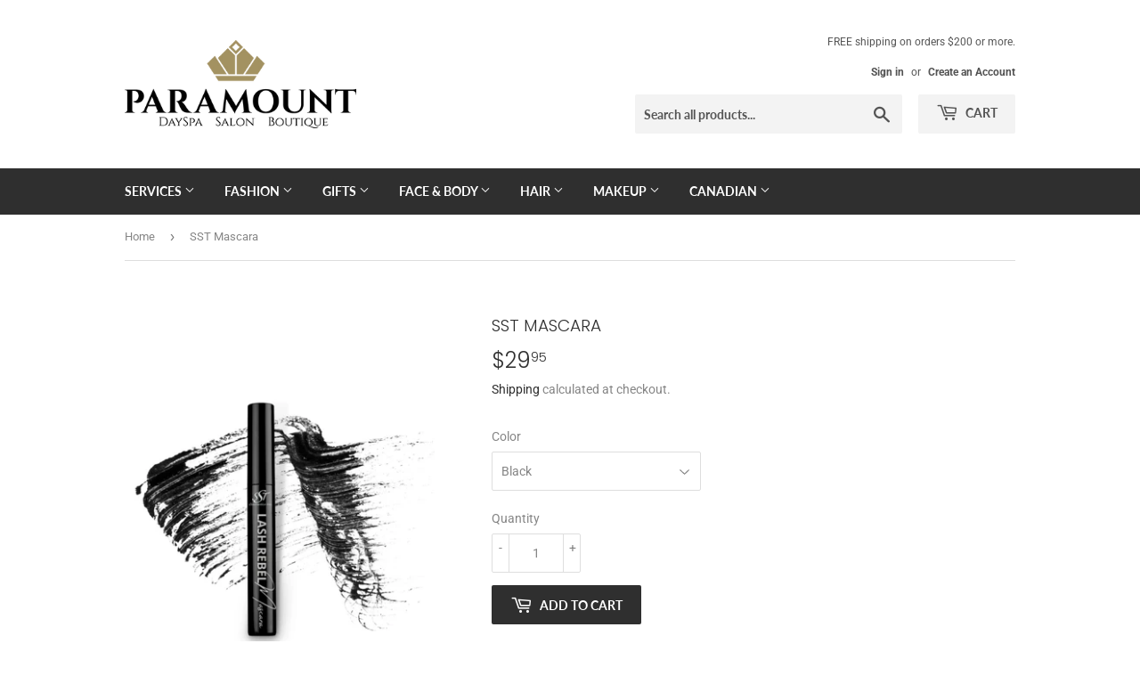

--- FILE ---
content_type: text/html; charset=utf-8
request_url: https://www.paramountdayspa.ca/products/sst-mascara
body_size: 28797
content:
<!doctype html>
<html class="no-touch no-js">
<head>
  <script>(function(H){H.className=H.className.replace(/\bno-js\b/,'js')})(document.documentElement)</script>
  <!-- Basic page needs ================================================== -->
  <meta charset="utf-8">
  <meta http-equiv="X-UA-Compatible" content="IE=edge,chrome=1">

  
  <link rel="shortcut icon" href="//www.paramountdayspa.ca/cdn/shop/files/CROWN-GOLD-TRANS_32x32.png?v=1614776547" type="image/png" />
  

  <!-- Title and description ================================================== -->
  <title>
  SST Mascara &ndash; Paramount DaySpa Salon Boutique
  </title>

  
    <meta name="description" content="A must try mascara! Lashes stay soft yet evoke the look of long, full lashes after using Lash Rebel. Huge Volume. Longer Length. Thicker Lashes. No Flakes. No Smudges. No Irritation. 12 hour wear. Contains no oils, safe for use on most last extensions. 12 hour wear Volume Longer and thicker lashes SST Formulations use ">
  

  <!-- Product meta ================================================== -->
  <!-- /snippets/social-meta-tags.liquid -->




<meta property="og:site_name" content="Paramount DaySpa Salon Boutique">
<meta property="og:url" content="https://www.paramountdayspa.ca/products/sst-mascara">
<meta property="og:title" content="SST Mascara">
<meta property="og:type" content="product">
<meta property="og:description" content="A must try mascara! Lashes stay soft yet evoke the look of long, full lashes after using Lash Rebel. Huge Volume. Longer Length. Thicker Lashes. No Flakes. No Smudges. No Irritation. 12 hour wear. Contains no oils, safe for use on most last extensions. 12 hour wear Volume Longer and thicker lashes SST Formulations use ">

  <meta property="og:price:amount" content="29.95">
  <meta property="og:price:currency" content="CAD">

<meta property="og:image" content="http://www.paramountdayspa.ca/cdn/shop/files/SSTLashRebelMascara_1200x1200.jpg?v=1747850726"><meta property="og:image" content="http://www.paramountdayspa.ca/cdn/shop/files/SSTLashRebelMascara2_1200x1200.jpg?v=1747850726">
<meta property="og:image:secure_url" content="https://www.paramountdayspa.ca/cdn/shop/files/SSTLashRebelMascara_1200x1200.jpg?v=1747850726"><meta property="og:image:secure_url" content="https://www.paramountdayspa.ca/cdn/shop/files/SSTLashRebelMascara2_1200x1200.jpg?v=1747850726">


<meta name="twitter:card" content="summary_large_image">
<meta name="twitter:title" content="SST Mascara">
<meta name="twitter:description" content="A must try mascara! Lashes stay soft yet evoke the look of long, full lashes after using Lash Rebel. Huge Volume. Longer Length. Thicker Lashes. No Flakes. No Smudges. No Irritation. 12 hour wear. Contains no oils, safe for use on most last extensions. 12 hour wear Volume Longer and thicker lashes SST Formulations use ">


  <!-- Helpers ================================================== -->
  <link rel="canonical" href="https://www.paramountdayspa.ca/products/sst-mascara">
  <meta name="viewport" content="width=device-width,initial-scale=1">

  <!-- CSS ================================================== -->
  <link href="//www.paramountdayspa.ca/cdn/shop/t/2/assets/theme.scss.css?v=29810682954281025751768318517" rel="stylesheet" type="text/css" media="all" />

  <!-- Header hook for plugins ================================================== -->
  <script>window.performance && window.performance.mark && window.performance.mark('shopify.content_for_header.start');</script><meta name="facebook-domain-verification" content="7qg92q4yqq3mjlj6on8h63i6kj23y3">
<meta name="facebook-domain-verification" content="5m1quwwi3ckiqqrarjqz0t9b0k5egw">
<meta id="shopify-digital-wallet" name="shopify-digital-wallet" content="/37228740653/digital_wallets/dialog">
<meta name="shopify-checkout-api-token" content="d514ce689f6a135bb48d5badeed5ed9e">
<meta id="in-context-paypal-metadata" data-shop-id="37228740653" data-venmo-supported="false" data-environment="production" data-locale="en_US" data-paypal-v4="true" data-currency="CAD">
<link rel="alternate" type="application/json+oembed" href="https://www.paramountdayspa.ca/products/sst-mascara.oembed">
<script async="async" src="/checkouts/internal/preloads.js?locale=en-CA"></script>
<link rel="preconnect" href="https://shop.app" crossorigin="anonymous">
<script async="async" src="https://shop.app/checkouts/internal/preloads.js?locale=en-CA&shop_id=37228740653" crossorigin="anonymous"></script>
<script id="apple-pay-shop-capabilities" type="application/json">{"shopId":37228740653,"countryCode":"CA","currencyCode":"CAD","merchantCapabilities":["supports3DS"],"merchantId":"gid:\/\/shopify\/Shop\/37228740653","merchantName":"Paramount DaySpa Salon Boutique","requiredBillingContactFields":["postalAddress","email","phone"],"requiredShippingContactFields":["postalAddress","email","phone"],"shippingType":"shipping","supportedNetworks":["visa","masterCard","discover","interac"],"total":{"type":"pending","label":"Paramount DaySpa Salon Boutique","amount":"1.00"},"shopifyPaymentsEnabled":true,"supportsSubscriptions":true}</script>
<script id="shopify-features" type="application/json">{"accessToken":"d514ce689f6a135bb48d5badeed5ed9e","betas":["rich-media-storefront-analytics"],"domain":"www.paramountdayspa.ca","predictiveSearch":true,"shopId":37228740653,"locale":"en"}</script>
<script>var Shopify = Shopify || {};
Shopify.shop = "paramount-dayspa-salon-boutique.myshopify.com";
Shopify.locale = "en";
Shopify.currency = {"active":"CAD","rate":"1.0"};
Shopify.country = "CA";
Shopify.theme = {"name":"Supply","id":94880104493,"schema_name":"Supply","schema_version":"8.9.16","theme_store_id":679,"role":"main"};
Shopify.theme.handle = "null";
Shopify.theme.style = {"id":null,"handle":null};
Shopify.cdnHost = "www.paramountdayspa.ca/cdn";
Shopify.routes = Shopify.routes || {};
Shopify.routes.root = "/";</script>
<script type="module">!function(o){(o.Shopify=o.Shopify||{}).modules=!0}(window);</script>
<script>!function(o){function n(){var o=[];function n(){o.push(Array.prototype.slice.apply(arguments))}return n.q=o,n}var t=o.Shopify=o.Shopify||{};t.loadFeatures=n(),t.autoloadFeatures=n()}(window);</script>
<script>
  window.ShopifyPay = window.ShopifyPay || {};
  window.ShopifyPay.apiHost = "shop.app\/pay";
  window.ShopifyPay.redirectState = null;
</script>
<script id="shop-js-analytics" type="application/json">{"pageType":"product"}</script>
<script defer="defer" async type="module" src="//www.paramountdayspa.ca/cdn/shopifycloud/shop-js/modules/v2/client.init-shop-cart-sync_BT-GjEfc.en.esm.js"></script>
<script defer="defer" async type="module" src="//www.paramountdayspa.ca/cdn/shopifycloud/shop-js/modules/v2/chunk.common_D58fp_Oc.esm.js"></script>
<script defer="defer" async type="module" src="//www.paramountdayspa.ca/cdn/shopifycloud/shop-js/modules/v2/chunk.modal_xMitdFEc.esm.js"></script>
<script type="module">
  await import("//www.paramountdayspa.ca/cdn/shopifycloud/shop-js/modules/v2/client.init-shop-cart-sync_BT-GjEfc.en.esm.js");
await import("//www.paramountdayspa.ca/cdn/shopifycloud/shop-js/modules/v2/chunk.common_D58fp_Oc.esm.js");
await import("//www.paramountdayspa.ca/cdn/shopifycloud/shop-js/modules/v2/chunk.modal_xMitdFEc.esm.js");

  window.Shopify.SignInWithShop?.initShopCartSync?.({"fedCMEnabled":true,"windoidEnabled":true});

</script>
<script>
  window.Shopify = window.Shopify || {};
  if (!window.Shopify.featureAssets) window.Shopify.featureAssets = {};
  window.Shopify.featureAssets['shop-js'] = {"shop-cart-sync":["modules/v2/client.shop-cart-sync_DZOKe7Ll.en.esm.js","modules/v2/chunk.common_D58fp_Oc.esm.js","modules/v2/chunk.modal_xMitdFEc.esm.js"],"init-fed-cm":["modules/v2/client.init-fed-cm_B6oLuCjv.en.esm.js","modules/v2/chunk.common_D58fp_Oc.esm.js","modules/v2/chunk.modal_xMitdFEc.esm.js"],"shop-cash-offers":["modules/v2/client.shop-cash-offers_D2sdYoxE.en.esm.js","modules/v2/chunk.common_D58fp_Oc.esm.js","modules/v2/chunk.modal_xMitdFEc.esm.js"],"shop-login-button":["modules/v2/client.shop-login-button_QeVjl5Y3.en.esm.js","modules/v2/chunk.common_D58fp_Oc.esm.js","modules/v2/chunk.modal_xMitdFEc.esm.js"],"pay-button":["modules/v2/client.pay-button_DXTOsIq6.en.esm.js","modules/v2/chunk.common_D58fp_Oc.esm.js","modules/v2/chunk.modal_xMitdFEc.esm.js"],"shop-button":["modules/v2/client.shop-button_DQZHx9pm.en.esm.js","modules/v2/chunk.common_D58fp_Oc.esm.js","modules/v2/chunk.modal_xMitdFEc.esm.js"],"avatar":["modules/v2/client.avatar_BTnouDA3.en.esm.js"],"init-windoid":["modules/v2/client.init-windoid_CR1B-cfM.en.esm.js","modules/v2/chunk.common_D58fp_Oc.esm.js","modules/v2/chunk.modal_xMitdFEc.esm.js"],"init-shop-for-new-customer-accounts":["modules/v2/client.init-shop-for-new-customer-accounts_C_vY_xzh.en.esm.js","modules/v2/client.shop-login-button_QeVjl5Y3.en.esm.js","modules/v2/chunk.common_D58fp_Oc.esm.js","modules/v2/chunk.modal_xMitdFEc.esm.js"],"init-shop-email-lookup-coordinator":["modules/v2/client.init-shop-email-lookup-coordinator_BI7n9ZSv.en.esm.js","modules/v2/chunk.common_D58fp_Oc.esm.js","modules/v2/chunk.modal_xMitdFEc.esm.js"],"init-shop-cart-sync":["modules/v2/client.init-shop-cart-sync_BT-GjEfc.en.esm.js","modules/v2/chunk.common_D58fp_Oc.esm.js","modules/v2/chunk.modal_xMitdFEc.esm.js"],"shop-toast-manager":["modules/v2/client.shop-toast-manager_DiYdP3xc.en.esm.js","modules/v2/chunk.common_D58fp_Oc.esm.js","modules/v2/chunk.modal_xMitdFEc.esm.js"],"init-customer-accounts":["modules/v2/client.init-customer-accounts_D9ZNqS-Q.en.esm.js","modules/v2/client.shop-login-button_QeVjl5Y3.en.esm.js","modules/v2/chunk.common_D58fp_Oc.esm.js","modules/v2/chunk.modal_xMitdFEc.esm.js"],"init-customer-accounts-sign-up":["modules/v2/client.init-customer-accounts-sign-up_iGw4briv.en.esm.js","modules/v2/client.shop-login-button_QeVjl5Y3.en.esm.js","modules/v2/chunk.common_D58fp_Oc.esm.js","modules/v2/chunk.modal_xMitdFEc.esm.js"],"shop-follow-button":["modules/v2/client.shop-follow-button_CqMgW2wH.en.esm.js","modules/v2/chunk.common_D58fp_Oc.esm.js","modules/v2/chunk.modal_xMitdFEc.esm.js"],"checkout-modal":["modules/v2/client.checkout-modal_xHeaAweL.en.esm.js","modules/v2/chunk.common_D58fp_Oc.esm.js","modules/v2/chunk.modal_xMitdFEc.esm.js"],"shop-login":["modules/v2/client.shop-login_D91U-Q7h.en.esm.js","modules/v2/chunk.common_D58fp_Oc.esm.js","modules/v2/chunk.modal_xMitdFEc.esm.js"],"lead-capture":["modules/v2/client.lead-capture_BJmE1dJe.en.esm.js","modules/v2/chunk.common_D58fp_Oc.esm.js","modules/v2/chunk.modal_xMitdFEc.esm.js"],"payment-terms":["modules/v2/client.payment-terms_Ci9AEqFq.en.esm.js","modules/v2/chunk.common_D58fp_Oc.esm.js","modules/v2/chunk.modal_xMitdFEc.esm.js"]};
</script>
<script id="__st">var __st={"a":37228740653,"offset":-21600,"reqid":"03a146f2-477c-4695-8a5f-74e493e83597-1769457536","pageurl":"www.paramountdayspa.ca\/products\/sst-mascara","u":"b72e14654d1b","p":"product","rtyp":"product","rid":4892047376429};</script>
<script>window.ShopifyPaypalV4VisibilityTracking = true;</script>
<script id="captcha-bootstrap">!function(){'use strict';const t='contact',e='account',n='new_comment',o=[[t,t],['blogs',n],['comments',n],[t,'customer']],c=[[e,'customer_login'],[e,'guest_login'],[e,'recover_customer_password'],[e,'create_customer']],r=t=>t.map((([t,e])=>`form[action*='/${t}']:not([data-nocaptcha='true']) input[name='form_type'][value='${e}']`)).join(','),a=t=>()=>t?[...document.querySelectorAll(t)].map((t=>t.form)):[];function s(){const t=[...o],e=r(t);return a(e)}const i='password',u='form_key',d=['recaptcha-v3-token','g-recaptcha-response','h-captcha-response',i],f=()=>{try{return window.sessionStorage}catch{return}},m='__shopify_v',_=t=>t.elements[u];function p(t,e,n=!1){try{const o=window.sessionStorage,c=JSON.parse(o.getItem(e)),{data:r}=function(t){const{data:e,action:n}=t;return t[m]||n?{data:e,action:n}:{data:t,action:n}}(c);for(const[e,n]of Object.entries(r))t.elements[e]&&(t.elements[e].value=n);n&&o.removeItem(e)}catch(o){console.error('form repopulation failed',{error:o})}}const l='form_type',E='cptcha';function T(t){t.dataset[E]=!0}const w=window,h=w.document,L='Shopify',v='ce_forms',y='captcha';let A=!1;((t,e)=>{const n=(g='f06e6c50-85a8-45c8-87d0-21a2b65856fe',I='https://cdn.shopify.com/shopifycloud/storefront-forms-hcaptcha/ce_storefront_forms_captcha_hcaptcha.v1.5.2.iife.js',D={infoText:'Protected by hCaptcha',privacyText:'Privacy',termsText:'Terms'},(t,e,n)=>{const o=w[L][v],c=o.bindForm;if(c)return c(t,g,e,D).then(n);var r;o.q.push([[t,g,e,D],n]),r=I,A||(h.body.append(Object.assign(h.createElement('script'),{id:'captcha-provider',async:!0,src:r})),A=!0)});var g,I,D;w[L]=w[L]||{},w[L][v]=w[L][v]||{},w[L][v].q=[],w[L][y]=w[L][y]||{},w[L][y].protect=function(t,e){n(t,void 0,e),T(t)},Object.freeze(w[L][y]),function(t,e,n,w,h,L){const[v,y,A,g]=function(t,e,n){const i=e?o:[],u=t?c:[],d=[...i,...u],f=r(d),m=r(i),_=r(d.filter((([t,e])=>n.includes(e))));return[a(f),a(m),a(_),s()]}(w,h,L),I=t=>{const e=t.target;return e instanceof HTMLFormElement?e:e&&e.form},D=t=>v().includes(t);t.addEventListener('submit',(t=>{const e=I(t);if(!e)return;const n=D(e)&&!e.dataset.hcaptchaBound&&!e.dataset.recaptchaBound,o=_(e),c=g().includes(e)&&(!o||!o.value);(n||c)&&t.preventDefault(),c&&!n&&(function(t){try{if(!f())return;!function(t){const e=f();if(!e)return;const n=_(t);if(!n)return;const o=n.value;o&&e.removeItem(o)}(t);const e=Array.from(Array(32),(()=>Math.random().toString(36)[2])).join('');!function(t,e){_(t)||t.append(Object.assign(document.createElement('input'),{type:'hidden',name:u})),t.elements[u].value=e}(t,e),function(t,e){const n=f();if(!n)return;const o=[...t.querySelectorAll(`input[type='${i}']`)].map((({name:t})=>t)),c=[...d,...o],r={};for(const[a,s]of new FormData(t).entries())c.includes(a)||(r[a]=s);n.setItem(e,JSON.stringify({[m]:1,action:t.action,data:r}))}(t,e)}catch(e){console.error('failed to persist form',e)}}(e),e.submit())}));const S=(t,e)=>{t&&!t.dataset[E]&&(n(t,e.some((e=>e===t))),T(t))};for(const o of['focusin','change'])t.addEventListener(o,(t=>{const e=I(t);D(e)&&S(e,y())}));const B=e.get('form_key'),M=e.get(l),P=B&&M;t.addEventListener('DOMContentLoaded',(()=>{const t=y();if(P)for(const e of t)e.elements[l].value===M&&p(e,B);[...new Set([...A(),...v().filter((t=>'true'===t.dataset.shopifyCaptcha))])].forEach((e=>S(e,t)))}))}(h,new URLSearchParams(w.location.search),n,t,e,['guest_login'])})(!0,!0)}();</script>
<script integrity="sha256-4kQ18oKyAcykRKYeNunJcIwy7WH5gtpwJnB7kiuLZ1E=" data-source-attribution="shopify.loadfeatures" defer="defer" src="//www.paramountdayspa.ca/cdn/shopifycloud/storefront/assets/storefront/load_feature-a0a9edcb.js" crossorigin="anonymous"></script>
<script crossorigin="anonymous" defer="defer" src="//www.paramountdayspa.ca/cdn/shopifycloud/storefront/assets/shopify_pay/storefront-65b4c6d7.js?v=20250812"></script>
<script data-source-attribution="shopify.dynamic_checkout.dynamic.init">var Shopify=Shopify||{};Shopify.PaymentButton=Shopify.PaymentButton||{isStorefrontPortableWallets:!0,init:function(){window.Shopify.PaymentButton.init=function(){};var t=document.createElement("script");t.src="https://www.paramountdayspa.ca/cdn/shopifycloud/portable-wallets/latest/portable-wallets.en.js",t.type="module",document.head.appendChild(t)}};
</script>
<script data-source-attribution="shopify.dynamic_checkout.buyer_consent">
  function portableWalletsHideBuyerConsent(e){var t=document.getElementById("shopify-buyer-consent"),n=document.getElementById("shopify-subscription-policy-button");t&&n&&(t.classList.add("hidden"),t.setAttribute("aria-hidden","true"),n.removeEventListener("click",e))}function portableWalletsShowBuyerConsent(e){var t=document.getElementById("shopify-buyer-consent"),n=document.getElementById("shopify-subscription-policy-button");t&&n&&(t.classList.remove("hidden"),t.removeAttribute("aria-hidden"),n.addEventListener("click",e))}window.Shopify?.PaymentButton&&(window.Shopify.PaymentButton.hideBuyerConsent=portableWalletsHideBuyerConsent,window.Shopify.PaymentButton.showBuyerConsent=portableWalletsShowBuyerConsent);
</script>
<script data-source-attribution="shopify.dynamic_checkout.cart.bootstrap">document.addEventListener("DOMContentLoaded",(function(){function t(){return document.querySelector("shopify-accelerated-checkout-cart, shopify-accelerated-checkout")}if(t())Shopify.PaymentButton.init();else{new MutationObserver((function(e,n){t()&&(Shopify.PaymentButton.init(),n.disconnect())})).observe(document.body,{childList:!0,subtree:!0})}}));
</script>
<link id="shopify-accelerated-checkout-styles" rel="stylesheet" media="screen" href="https://www.paramountdayspa.ca/cdn/shopifycloud/portable-wallets/latest/accelerated-checkout-backwards-compat.css" crossorigin="anonymous">
<style id="shopify-accelerated-checkout-cart">
        #shopify-buyer-consent {
  margin-top: 1em;
  display: inline-block;
  width: 100%;
}

#shopify-buyer-consent.hidden {
  display: none;
}

#shopify-subscription-policy-button {
  background: none;
  border: none;
  padding: 0;
  text-decoration: underline;
  font-size: inherit;
  cursor: pointer;
}

#shopify-subscription-policy-button::before {
  box-shadow: none;
}

      </style>

<script>window.performance && window.performance.mark && window.performance.mark('shopify.content_for_header.end');</script>

  
  

  <script src="//www.paramountdayspa.ca/cdn/shop/t/2/assets/jquery-2.2.3.min.js?v=58211863146907186831584981292" type="text/javascript"></script>

  <script src="//www.paramountdayspa.ca/cdn/shop/t/2/assets/lazysizes.min.js?v=8147953233334221341584981293" async="async"></script>
  <script src="//www.paramountdayspa.ca/cdn/shop/t/2/assets/vendor.js?v=106177282645720727331584981296" defer="defer"></script>
  <script src="//www.paramountdayspa.ca/cdn/shop/t/2/assets/theme.js?v=28189871651404536171586913642" defer="defer"></script>


<link href="https://monorail-edge.shopifysvc.com" rel="dns-prefetch">
<script>(function(){if ("sendBeacon" in navigator && "performance" in window) {try {var session_token_from_headers = performance.getEntriesByType('navigation')[0].serverTiming.find(x => x.name == '_s').description;} catch {var session_token_from_headers = undefined;}var session_cookie_matches = document.cookie.match(/_shopify_s=([^;]*)/);var session_token_from_cookie = session_cookie_matches && session_cookie_matches.length === 2 ? session_cookie_matches[1] : "";var session_token = session_token_from_headers || session_token_from_cookie || "";function handle_abandonment_event(e) {var entries = performance.getEntries().filter(function(entry) {return /monorail-edge.shopifysvc.com/.test(entry.name);});if (!window.abandonment_tracked && entries.length === 0) {window.abandonment_tracked = true;var currentMs = Date.now();var navigation_start = performance.timing.navigationStart;var payload = {shop_id: 37228740653,url: window.location.href,navigation_start,duration: currentMs - navigation_start,session_token,page_type: "product"};window.navigator.sendBeacon("https://monorail-edge.shopifysvc.com/v1/produce", JSON.stringify({schema_id: "online_store_buyer_site_abandonment/1.1",payload: payload,metadata: {event_created_at_ms: currentMs,event_sent_at_ms: currentMs}}));}}window.addEventListener('pagehide', handle_abandonment_event);}}());</script>
<script id="web-pixels-manager-setup">(function e(e,d,r,n,o){if(void 0===o&&(o={}),!Boolean(null===(a=null===(i=window.Shopify)||void 0===i?void 0:i.analytics)||void 0===a?void 0:a.replayQueue)){var i,a;window.Shopify=window.Shopify||{};var t=window.Shopify;t.analytics=t.analytics||{};var s=t.analytics;s.replayQueue=[],s.publish=function(e,d,r){return s.replayQueue.push([e,d,r]),!0};try{self.performance.mark("wpm:start")}catch(e){}var l=function(){var e={modern:/Edge?\/(1{2}[4-9]|1[2-9]\d|[2-9]\d{2}|\d{4,})\.\d+(\.\d+|)|Firefox\/(1{2}[4-9]|1[2-9]\d|[2-9]\d{2}|\d{4,})\.\d+(\.\d+|)|Chrom(ium|e)\/(9{2}|\d{3,})\.\d+(\.\d+|)|(Maci|X1{2}).+ Version\/(15\.\d+|(1[6-9]|[2-9]\d|\d{3,})\.\d+)([,.]\d+|)( \(\w+\)|)( Mobile\/\w+|) Safari\/|Chrome.+OPR\/(9{2}|\d{3,})\.\d+\.\d+|(CPU[ +]OS|iPhone[ +]OS|CPU[ +]iPhone|CPU IPhone OS|CPU iPad OS)[ +]+(15[._]\d+|(1[6-9]|[2-9]\d|\d{3,})[._]\d+)([._]\d+|)|Android:?[ /-](13[3-9]|1[4-9]\d|[2-9]\d{2}|\d{4,})(\.\d+|)(\.\d+|)|Android.+Firefox\/(13[5-9]|1[4-9]\d|[2-9]\d{2}|\d{4,})\.\d+(\.\d+|)|Android.+Chrom(ium|e)\/(13[3-9]|1[4-9]\d|[2-9]\d{2}|\d{4,})\.\d+(\.\d+|)|SamsungBrowser\/([2-9]\d|\d{3,})\.\d+/,legacy:/Edge?\/(1[6-9]|[2-9]\d|\d{3,})\.\d+(\.\d+|)|Firefox\/(5[4-9]|[6-9]\d|\d{3,})\.\d+(\.\d+|)|Chrom(ium|e)\/(5[1-9]|[6-9]\d|\d{3,})\.\d+(\.\d+|)([\d.]+$|.*Safari\/(?![\d.]+ Edge\/[\d.]+$))|(Maci|X1{2}).+ Version\/(10\.\d+|(1[1-9]|[2-9]\d|\d{3,})\.\d+)([,.]\d+|)( \(\w+\)|)( Mobile\/\w+|) Safari\/|Chrome.+OPR\/(3[89]|[4-9]\d|\d{3,})\.\d+\.\d+|(CPU[ +]OS|iPhone[ +]OS|CPU[ +]iPhone|CPU IPhone OS|CPU iPad OS)[ +]+(10[._]\d+|(1[1-9]|[2-9]\d|\d{3,})[._]\d+)([._]\d+|)|Android:?[ /-](13[3-9]|1[4-9]\d|[2-9]\d{2}|\d{4,})(\.\d+|)(\.\d+|)|Mobile Safari.+OPR\/([89]\d|\d{3,})\.\d+\.\d+|Android.+Firefox\/(13[5-9]|1[4-9]\d|[2-9]\d{2}|\d{4,})\.\d+(\.\d+|)|Android.+Chrom(ium|e)\/(13[3-9]|1[4-9]\d|[2-9]\d{2}|\d{4,})\.\d+(\.\d+|)|Android.+(UC? ?Browser|UCWEB|U3)[ /]?(15\.([5-9]|\d{2,})|(1[6-9]|[2-9]\d|\d{3,})\.\d+)\.\d+|SamsungBrowser\/(5\.\d+|([6-9]|\d{2,})\.\d+)|Android.+MQ{2}Browser\/(14(\.(9|\d{2,})|)|(1[5-9]|[2-9]\d|\d{3,})(\.\d+|))(\.\d+|)|K[Aa][Ii]OS\/(3\.\d+|([4-9]|\d{2,})\.\d+)(\.\d+|)/},d=e.modern,r=e.legacy,n=navigator.userAgent;return n.match(d)?"modern":n.match(r)?"legacy":"unknown"}(),u="modern"===l?"modern":"legacy",c=(null!=n?n:{modern:"",legacy:""})[u],f=function(e){return[e.baseUrl,"/wpm","/b",e.hashVersion,"modern"===e.buildTarget?"m":"l",".js"].join("")}({baseUrl:d,hashVersion:r,buildTarget:u}),m=function(e){var d=e.version,r=e.bundleTarget,n=e.surface,o=e.pageUrl,i=e.monorailEndpoint;return{emit:function(e){var a=e.status,t=e.errorMsg,s=(new Date).getTime(),l=JSON.stringify({metadata:{event_sent_at_ms:s},events:[{schema_id:"web_pixels_manager_load/3.1",payload:{version:d,bundle_target:r,page_url:o,status:a,surface:n,error_msg:t},metadata:{event_created_at_ms:s}}]});if(!i)return console&&console.warn&&console.warn("[Web Pixels Manager] No Monorail endpoint provided, skipping logging."),!1;try{return self.navigator.sendBeacon.bind(self.navigator)(i,l)}catch(e){}var u=new XMLHttpRequest;try{return u.open("POST",i,!0),u.setRequestHeader("Content-Type","text/plain"),u.send(l),!0}catch(e){return console&&console.warn&&console.warn("[Web Pixels Manager] Got an unhandled error while logging to Monorail."),!1}}}}({version:r,bundleTarget:l,surface:e.surface,pageUrl:self.location.href,monorailEndpoint:e.monorailEndpoint});try{o.browserTarget=l,function(e){var d=e.src,r=e.async,n=void 0===r||r,o=e.onload,i=e.onerror,a=e.sri,t=e.scriptDataAttributes,s=void 0===t?{}:t,l=document.createElement("script"),u=document.querySelector("head"),c=document.querySelector("body");if(l.async=n,l.src=d,a&&(l.integrity=a,l.crossOrigin="anonymous"),s)for(var f in s)if(Object.prototype.hasOwnProperty.call(s,f))try{l.dataset[f]=s[f]}catch(e){}if(o&&l.addEventListener("load",o),i&&l.addEventListener("error",i),u)u.appendChild(l);else{if(!c)throw new Error("Did not find a head or body element to append the script");c.appendChild(l)}}({src:f,async:!0,onload:function(){if(!function(){var e,d;return Boolean(null===(d=null===(e=window.Shopify)||void 0===e?void 0:e.analytics)||void 0===d?void 0:d.initialized)}()){var d=window.webPixelsManager.init(e)||void 0;if(d){var r=window.Shopify.analytics;r.replayQueue.forEach((function(e){var r=e[0],n=e[1],o=e[2];d.publishCustomEvent(r,n,o)})),r.replayQueue=[],r.publish=d.publishCustomEvent,r.visitor=d.visitor,r.initialized=!0}}},onerror:function(){return m.emit({status:"failed",errorMsg:"".concat(f," has failed to load")})},sri:function(e){var d=/^sha384-[A-Za-z0-9+/=]+$/;return"string"==typeof e&&d.test(e)}(c)?c:"",scriptDataAttributes:o}),m.emit({status:"loading"})}catch(e){m.emit({status:"failed",errorMsg:(null==e?void 0:e.message)||"Unknown error"})}}})({shopId: 37228740653,storefrontBaseUrl: "https://www.paramountdayspa.ca",extensionsBaseUrl: "https://extensions.shopifycdn.com/cdn/shopifycloud/web-pixels-manager",monorailEndpoint: "https://monorail-edge.shopifysvc.com/unstable/produce_batch",surface: "storefront-renderer",enabledBetaFlags: ["2dca8a86"],webPixelsConfigList: [{"id":"744653087","configuration":"{\"config\":\"{\\\"pixel_id\\\":\\\"G-J1XDEMSJZC\\\",\\\"gtag_events\\\":[{\\\"type\\\":\\\"purchase\\\",\\\"action_label\\\":\\\"G-J1XDEMSJZC\\\"},{\\\"type\\\":\\\"page_view\\\",\\\"action_label\\\":\\\"G-J1XDEMSJZC\\\"},{\\\"type\\\":\\\"view_item\\\",\\\"action_label\\\":\\\"G-J1XDEMSJZC\\\"},{\\\"type\\\":\\\"search\\\",\\\"action_label\\\":\\\"G-J1XDEMSJZC\\\"},{\\\"type\\\":\\\"add_to_cart\\\",\\\"action_label\\\":\\\"G-J1XDEMSJZC\\\"},{\\\"type\\\":\\\"begin_checkout\\\",\\\"action_label\\\":\\\"G-J1XDEMSJZC\\\"},{\\\"type\\\":\\\"add_payment_info\\\",\\\"action_label\\\":\\\"G-J1XDEMSJZC\\\"}],\\\"enable_monitoring_mode\\\":false}\"}","eventPayloadVersion":"v1","runtimeContext":"OPEN","scriptVersion":"b2a88bafab3e21179ed38636efcd8a93","type":"APP","apiClientId":1780363,"privacyPurposes":[],"dataSharingAdjustments":{"protectedCustomerApprovalScopes":["read_customer_address","read_customer_email","read_customer_name","read_customer_personal_data","read_customer_phone"]}},{"id":"414089503","configuration":"{\"pixel_id\":\"959113094126552\",\"pixel_type\":\"facebook_pixel\",\"metaapp_system_user_token\":\"-\"}","eventPayloadVersion":"v1","runtimeContext":"OPEN","scriptVersion":"ca16bc87fe92b6042fbaa3acc2fbdaa6","type":"APP","apiClientId":2329312,"privacyPurposes":["ANALYTICS","MARKETING","SALE_OF_DATA"],"dataSharingAdjustments":{"protectedCustomerApprovalScopes":["read_customer_address","read_customer_email","read_customer_name","read_customer_personal_data","read_customer_phone"]}},{"id":"148046111","eventPayloadVersion":"v1","runtimeContext":"LAX","scriptVersion":"1","type":"CUSTOM","privacyPurposes":["ANALYTICS"],"name":"Google Analytics tag (migrated)"},{"id":"shopify-app-pixel","configuration":"{}","eventPayloadVersion":"v1","runtimeContext":"STRICT","scriptVersion":"0450","apiClientId":"shopify-pixel","type":"APP","privacyPurposes":["ANALYTICS","MARKETING"]},{"id":"shopify-custom-pixel","eventPayloadVersion":"v1","runtimeContext":"LAX","scriptVersion":"0450","apiClientId":"shopify-pixel","type":"CUSTOM","privacyPurposes":["ANALYTICS","MARKETING"]}],isMerchantRequest: false,initData: {"shop":{"name":"Paramount DaySpa Salon Boutique","paymentSettings":{"currencyCode":"CAD"},"myshopifyDomain":"paramount-dayspa-salon-boutique.myshopify.com","countryCode":"CA","storefrontUrl":"https:\/\/www.paramountdayspa.ca"},"customer":null,"cart":null,"checkout":null,"productVariants":[{"price":{"amount":29.95,"currencyCode":"CAD"},"product":{"title":"SST Mascara","vendor":"SST Cosmetics","id":"4892047376429","untranslatedTitle":"SST Mascara","url":"\/products\/sst-mascara","type":"makeup - brows and lashes"},"id":"33776081535021","image":{"src":"\/\/www.paramountdayspa.ca\/cdn\/shop\/files\/SSTLashRebelMascara.jpg?v=1747850726"},"sku":"SSTLRM","title":"Black","untranslatedTitle":"Black"}],"purchasingCompany":null},},"https://www.paramountdayspa.ca/cdn","fcfee988w5aeb613cpc8e4bc33m6693e112",{"modern":"","legacy":""},{"shopId":"37228740653","storefrontBaseUrl":"https:\/\/www.paramountdayspa.ca","extensionBaseUrl":"https:\/\/extensions.shopifycdn.com\/cdn\/shopifycloud\/web-pixels-manager","surface":"storefront-renderer","enabledBetaFlags":"[\"2dca8a86\"]","isMerchantRequest":"false","hashVersion":"fcfee988w5aeb613cpc8e4bc33m6693e112","publish":"custom","events":"[[\"page_viewed\",{}],[\"product_viewed\",{\"productVariant\":{\"price\":{\"amount\":29.95,\"currencyCode\":\"CAD\"},\"product\":{\"title\":\"SST Mascara\",\"vendor\":\"SST Cosmetics\",\"id\":\"4892047376429\",\"untranslatedTitle\":\"SST Mascara\",\"url\":\"\/products\/sst-mascara\",\"type\":\"makeup - brows and lashes\"},\"id\":\"33776081535021\",\"image\":{\"src\":\"\/\/www.paramountdayspa.ca\/cdn\/shop\/files\/SSTLashRebelMascara.jpg?v=1747850726\"},\"sku\":\"SSTLRM\",\"title\":\"Black\",\"untranslatedTitle\":\"Black\"}}]]"});</script><script>
  window.ShopifyAnalytics = window.ShopifyAnalytics || {};
  window.ShopifyAnalytics.meta = window.ShopifyAnalytics.meta || {};
  window.ShopifyAnalytics.meta.currency = 'CAD';
  var meta = {"product":{"id":4892047376429,"gid":"gid:\/\/shopify\/Product\/4892047376429","vendor":"SST Cosmetics","type":"makeup - brows and lashes","handle":"sst-mascara","variants":[{"id":33776081535021,"price":2995,"name":"SST Mascara - Black","public_title":"Black","sku":"SSTLRM"}],"remote":false},"page":{"pageType":"product","resourceType":"product","resourceId":4892047376429,"requestId":"03a146f2-477c-4695-8a5f-74e493e83597-1769457536"}};
  for (var attr in meta) {
    window.ShopifyAnalytics.meta[attr] = meta[attr];
  }
</script>
<script class="analytics">
  (function () {
    var customDocumentWrite = function(content) {
      var jquery = null;

      if (window.jQuery) {
        jquery = window.jQuery;
      } else if (window.Checkout && window.Checkout.$) {
        jquery = window.Checkout.$;
      }

      if (jquery) {
        jquery('body').append(content);
      }
    };

    var hasLoggedConversion = function(token) {
      if (token) {
        return document.cookie.indexOf('loggedConversion=' + token) !== -1;
      }
      return false;
    }

    var setCookieIfConversion = function(token) {
      if (token) {
        var twoMonthsFromNow = new Date(Date.now());
        twoMonthsFromNow.setMonth(twoMonthsFromNow.getMonth() + 2);

        document.cookie = 'loggedConversion=' + token + '; expires=' + twoMonthsFromNow;
      }
    }

    var trekkie = window.ShopifyAnalytics.lib = window.trekkie = window.trekkie || [];
    if (trekkie.integrations) {
      return;
    }
    trekkie.methods = [
      'identify',
      'page',
      'ready',
      'track',
      'trackForm',
      'trackLink'
    ];
    trekkie.factory = function(method) {
      return function() {
        var args = Array.prototype.slice.call(arguments);
        args.unshift(method);
        trekkie.push(args);
        return trekkie;
      };
    };
    for (var i = 0; i < trekkie.methods.length; i++) {
      var key = trekkie.methods[i];
      trekkie[key] = trekkie.factory(key);
    }
    trekkie.load = function(config) {
      trekkie.config = config || {};
      trekkie.config.initialDocumentCookie = document.cookie;
      var first = document.getElementsByTagName('script')[0];
      var script = document.createElement('script');
      script.type = 'text/javascript';
      script.onerror = function(e) {
        var scriptFallback = document.createElement('script');
        scriptFallback.type = 'text/javascript';
        scriptFallback.onerror = function(error) {
                var Monorail = {
      produce: function produce(monorailDomain, schemaId, payload) {
        var currentMs = new Date().getTime();
        var event = {
          schema_id: schemaId,
          payload: payload,
          metadata: {
            event_created_at_ms: currentMs,
            event_sent_at_ms: currentMs
          }
        };
        return Monorail.sendRequest("https://" + monorailDomain + "/v1/produce", JSON.stringify(event));
      },
      sendRequest: function sendRequest(endpointUrl, payload) {
        // Try the sendBeacon API
        if (window && window.navigator && typeof window.navigator.sendBeacon === 'function' && typeof window.Blob === 'function' && !Monorail.isIos12()) {
          var blobData = new window.Blob([payload], {
            type: 'text/plain'
          });

          if (window.navigator.sendBeacon(endpointUrl, blobData)) {
            return true;
          } // sendBeacon was not successful

        } // XHR beacon

        var xhr = new XMLHttpRequest();

        try {
          xhr.open('POST', endpointUrl);
          xhr.setRequestHeader('Content-Type', 'text/plain');
          xhr.send(payload);
        } catch (e) {
          console.log(e);
        }

        return false;
      },
      isIos12: function isIos12() {
        return window.navigator.userAgent.lastIndexOf('iPhone; CPU iPhone OS 12_') !== -1 || window.navigator.userAgent.lastIndexOf('iPad; CPU OS 12_') !== -1;
      }
    };
    Monorail.produce('monorail-edge.shopifysvc.com',
      'trekkie_storefront_load_errors/1.1',
      {shop_id: 37228740653,
      theme_id: 94880104493,
      app_name: "storefront",
      context_url: window.location.href,
      source_url: "//www.paramountdayspa.ca/cdn/s/trekkie.storefront.a804e9514e4efded663580eddd6991fcc12b5451.min.js"});

        };
        scriptFallback.async = true;
        scriptFallback.src = '//www.paramountdayspa.ca/cdn/s/trekkie.storefront.a804e9514e4efded663580eddd6991fcc12b5451.min.js';
        first.parentNode.insertBefore(scriptFallback, first);
      };
      script.async = true;
      script.src = '//www.paramountdayspa.ca/cdn/s/trekkie.storefront.a804e9514e4efded663580eddd6991fcc12b5451.min.js';
      first.parentNode.insertBefore(script, first);
    };
    trekkie.load(
      {"Trekkie":{"appName":"storefront","development":false,"defaultAttributes":{"shopId":37228740653,"isMerchantRequest":null,"themeId":94880104493,"themeCityHash":"13093549163567276217","contentLanguage":"en","currency":"CAD","eventMetadataId":"e5a8e6e7-c78c-4b38-b66f-37a4a09c9758"},"isServerSideCookieWritingEnabled":true,"monorailRegion":"shop_domain","enabledBetaFlags":["65f19447"]},"Session Attribution":{},"S2S":{"facebookCapiEnabled":true,"source":"trekkie-storefront-renderer","apiClientId":580111}}
    );

    var loaded = false;
    trekkie.ready(function() {
      if (loaded) return;
      loaded = true;

      window.ShopifyAnalytics.lib = window.trekkie;

      var originalDocumentWrite = document.write;
      document.write = customDocumentWrite;
      try { window.ShopifyAnalytics.merchantGoogleAnalytics.call(this); } catch(error) {};
      document.write = originalDocumentWrite;

      window.ShopifyAnalytics.lib.page(null,{"pageType":"product","resourceType":"product","resourceId":4892047376429,"requestId":"03a146f2-477c-4695-8a5f-74e493e83597-1769457536","shopifyEmitted":true});

      var match = window.location.pathname.match(/checkouts\/(.+)\/(thank_you|post_purchase)/)
      var token = match? match[1]: undefined;
      if (!hasLoggedConversion(token)) {
        setCookieIfConversion(token);
        window.ShopifyAnalytics.lib.track("Viewed Product",{"currency":"CAD","variantId":33776081535021,"productId":4892047376429,"productGid":"gid:\/\/shopify\/Product\/4892047376429","name":"SST Mascara - Black","price":"29.95","sku":"SSTLRM","brand":"SST Cosmetics","variant":"Black","category":"makeup - brows and lashes","nonInteraction":true,"remote":false},undefined,undefined,{"shopifyEmitted":true});
      window.ShopifyAnalytics.lib.track("monorail:\/\/trekkie_storefront_viewed_product\/1.1",{"currency":"CAD","variantId":33776081535021,"productId":4892047376429,"productGid":"gid:\/\/shopify\/Product\/4892047376429","name":"SST Mascara - Black","price":"29.95","sku":"SSTLRM","brand":"SST Cosmetics","variant":"Black","category":"makeup - brows and lashes","nonInteraction":true,"remote":false,"referer":"https:\/\/www.paramountdayspa.ca\/products\/sst-mascara"});
      }
    });


        var eventsListenerScript = document.createElement('script');
        eventsListenerScript.async = true;
        eventsListenerScript.src = "//www.paramountdayspa.ca/cdn/shopifycloud/storefront/assets/shop_events_listener-3da45d37.js";
        document.getElementsByTagName('head')[0].appendChild(eventsListenerScript);

})();</script>
  <script>
  if (!window.ga || (window.ga && typeof window.ga !== 'function')) {
    window.ga = function ga() {
      (window.ga.q = window.ga.q || []).push(arguments);
      if (window.Shopify && window.Shopify.analytics && typeof window.Shopify.analytics.publish === 'function') {
        window.Shopify.analytics.publish("ga_stub_called", {}, {sendTo: "google_osp_migration"});
      }
      console.error("Shopify's Google Analytics stub called with:", Array.from(arguments), "\nSee https://help.shopify.com/manual/promoting-marketing/pixels/pixel-migration#google for more information.");
    };
    if (window.Shopify && window.Shopify.analytics && typeof window.Shopify.analytics.publish === 'function') {
      window.Shopify.analytics.publish("ga_stub_initialized", {}, {sendTo: "google_osp_migration"});
    }
  }
</script>
<script
  defer
  src="https://www.paramountdayspa.ca/cdn/shopifycloud/perf-kit/shopify-perf-kit-3.0.4.min.js"
  data-application="storefront-renderer"
  data-shop-id="37228740653"
  data-render-region="gcp-us-east1"
  data-page-type="product"
  data-theme-instance-id="94880104493"
  data-theme-name="Supply"
  data-theme-version="8.9.16"
  data-monorail-region="shop_domain"
  data-resource-timing-sampling-rate="10"
  data-shs="true"
  data-shs-beacon="true"
  data-shs-export-with-fetch="true"
  data-shs-logs-sample-rate="1"
  data-shs-beacon-endpoint="https://www.paramountdayspa.ca/api/collect"
></script>
</head>

<body id="sst-mascara" class="template-product">

  <div id="shopify-section-header" class="shopify-section header-section"><header class="site-header" role="banner" data-section-id="header" data-section-type="header-section">
  <div class="wrapper">

    <div class="grid--full">
      <div class="grid-item large--one-half">
        
          <div class="h1 header-logo" itemscope itemtype="http://schema.org/Organization">
        
          
          

          <a href="/" itemprop="url">
            <div class="lazyload__image-wrapper no-js header-logo__image" style="max-width:260px;">
              <div style="padding-top:38.0%;">
                <img class="lazyload js"
                  data-src="//www.paramountdayspa.ca/cdn/shop/files/LOGO_GOLD_CROWN_TRANS_5015c8f0-8049-40dd-8ef7-d4e651df3fed_{width}x.png?v=1614776547"
                  data-widths="[180, 360, 540, 720, 900, 1080, 1296, 1512, 1728, 2048]"
                  data-aspectratio="2.6315789473684212"
                  data-sizes="auto"
                  alt="Paramount DaySpa Salon Boutique"
                  style="width:260px;">
              </div>
            </div>
            <noscript>
              
              <img src="//www.paramountdayspa.ca/cdn/shop/files/LOGO_GOLD_CROWN_TRANS_5015c8f0-8049-40dd-8ef7-d4e651df3fed_260x.png?v=1614776547"
                srcset="//www.paramountdayspa.ca/cdn/shop/files/LOGO_GOLD_CROWN_TRANS_5015c8f0-8049-40dd-8ef7-d4e651df3fed_260x.png?v=1614776547 1x, //www.paramountdayspa.ca/cdn/shop/files/LOGO_GOLD_CROWN_TRANS_5015c8f0-8049-40dd-8ef7-d4e651df3fed_260x@2x.png?v=1614776547 2x"
                alt="Paramount DaySpa Salon Boutique"
                itemprop="logo"
                style="max-width:260px;">
            </noscript>
          </a>
          
        
          </div>
        
      </div>

      <div class="grid-item large--one-half text-center large--text-right">
        
          <div class="site-header--text-links">
            
              
                
                <p>FREE shipping on orders $200 or more.</p>

              
            

            
              <span class="site-header--meta-links medium-down--hide">
                
                  <a href="/account/login" id="customer_login_link">Sign in</a>
                  <span class="site-header--spacer">or</span>
                  <a href="/account/register" id="customer_register_link">Create an Account</a>
                
              </span>
            
          </div>

          <br class="medium-down--hide">
        

        <form action="/search" method="get" class="search-bar" role="search">
  <input type="hidden" name="type" value="product">

  <input type="search" name="q" value="" placeholder="Search all products..." aria-label="Search all products...">
  <button type="submit" class="search-bar--submit icon-fallback-text">
    <span class="icon icon-search" aria-hidden="true"></span>
    <span class="fallback-text">Search</span>
  </button>
</form>


        <a href="/cart" class="header-cart-btn cart-toggle">
          <span class="icon icon-cart"></span>
          Cart <span class="cart-count cart-badge--desktop hidden-count">0</span>
        </a>
      </div>
    </div>

  </div>
</header>

<div id="mobileNavBar">
  <div class="display-table-cell">
    <button class="menu-toggle mobileNavBar-link" aria-controls="navBar" aria-expanded="false"><span class="icon icon-hamburger" aria-hidden="true"></span>Menu</button>
  </div>
  <div class="display-table-cell">
    <a href="/cart" class="cart-toggle mobileNavBar-link">
      <span class="icon icon-cart"></span>
      Cart <span class="cart-count hidden-count">0</span>
    </a>
  </div>
</div>

<nav class="nav-bar" id="navBar" role="navigation">
  <div class="wrapper">
    <form action="/search" method="get" class="search-bar" role="search">
  <input type="hidden" name="type" value="product">

  <input type="search" name="q" value="" placeholder="Search all products..." aria-label="Search all products...">
  <button type="submit" class="search-bar--submit icon-fallback-text">
    <span class="icon icon-search" aria-hidden="true"></span>
    <span class="fallback-text">Search</span>
  </button>
</form>

    <ul class="mobile-nav" id="MobileNav">
  
  <li class="large--hide">
    <a href="/">Home</a>
  </li>
  
  
    
      
      <li
        class="mobile-nav--has-dropdown "
        aria-haspopup="true">
        <a
          href="http://www.paramountdayspa.com"
          class="mobile-nav--link"
          data-meganav-type="parent"
          >
            Services
        </a>
        <button class="icon icon-arrow-down mobile-nav--button"
          aria-expanded="false"
          aria-label="Services Menu">
        </button>
        <ul
          id="MenuParent-1"
          class="mobile-nav--dropdown "
          data-meganav-dropdown>
          
            
              <li>
                <a
                  href="https://paramountdayspa.com/spa/signature-experiences/"
                  class="mobile-nav--link"
                  data-meganav-type="child"
                  >
                    Spa Services
                </a>
              </li>
            
          
            
              <li>
                <a
                  href="https://paramountdayspa.com/salon/"
                  class="mobile-nav--link"
                  data-meganav-type="child"
                  >
                    Salon Services
                </a>
              </li>
            
          
            
              <li>
                <a
                  href="/products/gift-card"
                  class="mobile-nav--link"
                  data-meganav-type="child"
                  >
                    Gift Card
                </a>
              </li>
            
          
        </ul>
      </li>
    
  
    
      
      <li
        class="mobile-nav--has-dropdown "
        aria-haspopup="true">
        <a
          href="/collections/boutique-fashion"
          class="mobile-nav--link"
          data-meganav-type="parent"
          >
            Fashion
        </a>
        <button class="icon icon-arrow-down mobile-nav--button"
          aria-expanded="false"
          aria-label="Fashion Menu">
        </button>
        <ul
          id="MenuParent-2"
          class="mobile-nav--dropdown mobile-nav--has-grandchildren"
          data-meganav-dropdown>
          
            
              <li>
                <a
                  href="/collections/new-arrivals"
                  class="mobile-nav--link"
                  data-meganav-type="child"
                  >
                    New Arrivals
                </a>
              </li>
            
          
            
            
              <li
                class="mobile-nav--has-dropdown mobile-nav--has-dropdown-grandchild "
                aria-haspopup="true">
                <a
                  href="/collections/clothing"
                  class="mobile-nav--link"
                  data-meganav-type="parent"
                  >
                    Clothing
                </a>
                <button class="icon icon-arrow-down mobile-nav--button"
                  aria-expanded="false"
                  aria-label="Clothing Menu">
                </button>
                <ul
                  id="MenuChildren-2-2"
                  class="mobile-nav--dropdown-grandchild"
                  data-meganav-dropdown>
                  
                    <li>
                      <a
                        href="/collections/jackets-cardis"
                        class="mobile-nav--link"
                        data-meganav-type="child"
                        >
                          Shackets, Jackets, Sweaters &amp; Cardigans
                        </a>
                    </li>
                  
                    <li>
                      <a
                        href="/collections/dresses"
                        class="mobile-nav--link"
                        data-meganav-type="child"
                        >
                          Dresses, Jumpsuits &amp; Tunics
                        </a>
                    </li>
                  
                    <li>
                      <a
                        href="/collections/tops"
                        class="mobile-nav--link"
                        data-meganav-type="child"
                        >
                          Tops
                        </a>
                    </li>
                  
                    <li>
                      <a
                        href="/collections/bottoms"
                        class="mobile-nav--link"
                        data-meganav-type="child"
                        >
                          Pants, Shorts, Skirts &amp; Denim
                        </a>
                    </li>
                  
                    <li>
                      <a
                        href="/collections/leggings-tights"
                        class="mobile-nav--link"
                        data-meganav-type="child"
                        >
                          Leggings, Tights &amp; Socks
                        </a>
                    </li>
                  
                </ul>
              </li>
            
          
            
              <li>
                <a
                  href="/collections/vacation-wear"
                  class="mobile-nav--link"
                  data-meganav-type="child"
                  >
                    Vacation Wear
                </a>
              </li>
            
          
            
              <li>
                <a
                  href="/collections/loungewear"
                  class="mobile-nav--link"
                  data-meganav-type="child"
                  >
                    Loungewear
                </a>
              </li>
            
          
            
            
              <li
                class="mobile-nav--has-dropdown mobile-nav--has-dropdown-grandchild "
                aria-haspopup="true">
                <a
                  href="/collections/accessories"
                  class="mobile-nav--link"
                  data-meganav-type="parent"
                  >
                    Accessories
                </a>
                <button class="icon icon-arrow-down mobile-nav--button"
                  aria-expanded="false"
                  aria-label="Accessories Menu">
                </button>
                <ul
                  id="MenuChildren-2-5"
                  class="mobile-nav--dropdown-grandchild"
                  data-meganav-dropdown>
                  
                    <li>
                      <a
                        href="/collections/scarves"
                        class="mobile-nav--link"
                        data-meganav-type="child"
                        >
                          Scarves &amp; Hats
                        </a>
                    </li>
                  
                    <li>
                      <a
                        href="/collections/winter-accessories"
                        class="mobile-nav--link"
                        data-meganav-type="child"
                        >
                          Gloves &amp; Mitts
                        </a>
                    </li>
                  
                    <li>
                      <a
                        href="/collections/slippers"
                        class="mobile-nav--link"
                        data-meganav-type="child"
                        >
                          Slippers &amp; Socks
                        </a>
                    </li>
                  
                    <li>
                      <a
                        href="/collections/sunglasses"
                        class="mobile-nav--link"
                        data-meganav-type="child"
                        >
                          Sunglasses
                        </a>
                    </li>
                  
                    <li>
                      <a
                        href="/collections/belts/belt+belts+leather-belts"
                        class="mobile-nav--link"
                        data-meganav-type="child"
                        >
                          Belts
                        </a>
                    </li>
                  
                </ul>
              </li>
            
          
            
              <li>
                <a
                  href="/collections/handbags"
                  class="mobile-nav--link"
                  data-meganav-type="child"
                  >
                    Bags &amp; Wallets
                </a>
              </li>
            
          
            
            
              <li
                class="mobile-nav--has-dropdown mobile-nav--has-dropdown-grandchild "
                aria-haspopup="true">
                <a
                  href="/collections/jewelry-1"
                  class="mobile-nav--link"
                  data-meganav-type="parent"
                  >
                    Jewelry
                </a>
                <button class="icon icon-arrow-down mobile-nav--button"
                  aria-expanded="false"
                  aria-label="Jewelry Menu">
                </button>
                <ul
                  id="MenuChildren-2-7"
                  class="mobile-nav--dropdown-grandchild"
                  data-meganav-dropdown>
                  
                    <li>
                      <a
                        href="/collections/bracelets"
                        class="mobile-nav--link"
                        data-meganav-type="child"
                        >
                          Bracelets
                        </a>
                    </li>
                  
                    <li>
                      <a
                        href="/collections/earrings"
                        class="mobile-nav--link"
                        data-meganav-type="child"
                        >
                          Earrings 
                        </a>
                    </li>
                  
                    <li>
                      <a
                        href="/collections/necklaces"
                        class="mobile-nav--link"
                        data-meganav-type="child"
                        >
                          Necklaces 
                        </a>
                    </li>
                  
                </ul>
              </li>
            
          
            
              <li>
                <a
                  href="/collections/sale-boutique"
                  class="mobile-nav--link"
                  data-meganav-type="child"
                  >
                    Sale
                </a>
              </li>
            
          
        </ul>
      </li>
    
  
    
      
      <li
        class="mobile-nav--has-dropdown "
        aria-haspopup="true">
        <a
          href="/collections/gift-ideas"
          class="mobile-nav--link"
          data-meganav-type="parent"
          >
            Gifts
        </a>
        <button class="icon icon-arrow-down mobile-nav--button"
          aria-expanded="false"
          aria-label="Gifts Menu">
        </button>
        <ul
          id="MenuParent-3"
          class="mobile-nav--dropdown mobile-nav--has-grandchildren"
          data-meganav-dropdown>
          
            
              <li>
                <a
                  href="/products/gift-card"
                  class="mobile-nav--link"
                  data-meganav-type="child"
                  >
                    Gift Card
                </a>
              </li>
            
          
            
              <li>
                <a
                  href="/collections/gift-ideas"
                  class="mobile-nav--link"
                  data-meganav-type="child"
                  >
                    Giftware
                </a>
              </li>
            
          
            
              <li>
                <a
                  href="/collections/candles"
                  class="mobile-nav--link"
                  data-meganav-type="child"
                  >
                    Candles
                </a>
              </li>
            
          
            
              <li>
                <a
                  href="/collections/warm-buddy"
                  class="mobile-nav--link"
                  data-meganav-type="child"
                  >
                    Warm Buddy Hot &amp; Cold Therapy
                </a>
              </li>
            
          
            
              <li>
                <a
                  href="/collections/saltspring-soapworks"
                  class="mobile-nav--link"
                  data-meganav-type="child"
                  >
                    Saltspring Soapworks 
                </a>
              </li>
            
          
            
              <li>
                <a
                  href="/collections/loungewear"
                  class="mobile-nav--link"
                  data-meganav-type="child"
                  >
                    Loungewear
                </a>
              </li>
            
          
            
            
              <li
                class="mobile-nav--has-dropdown mobile-nav--has-dropdown-grandchild "
                aria-haspopup="true">
                <a
                  href="/collections/accessories"
                  class="mobile-nav--link"
                  data-meganav-type="parent"
                  >
                    Accessories
                </a>
                <button class="icon icon-arrow-down mobile-nav--button"
                  aria-expanded="false"
                  aria-label="Accessories Menu">
                </button>
                <ul
                  id="MenuChildren-3-7"
                  class="mobile-nav--dropdown-grandchild"
                  data-meganav-dropdown>
                  
                    <li>
                      <a
                        href="/collections/handbags"
                        class="mobile-nav--link"
                        data-meganav-type="child"
                        >
                          Handbags &amp; Wallets
                        </a>
                    </li>
                  
                    <li>
                      <a
                        href="/collections/scarves"
                        class="mobile-nav--link"
                        data-meganav-type="child"
                        >
                          Scarves &amp; Hats
                        </a>
                    </li>
                  
                    <li>
                      <a
                        href="/collections/slippers"
                        class="mobile-nav--link"
                        data-meganav-type="child"
                        >
                          Slippers &amp; Socks
                        </a>
                    </li>
                  
                    <li>
                      <a
                        href="/collections/winter-accessories"
                        class="mobile-nav--link"
                        data-meganav-type="child"
                        >
                          Gloves &amp; Mitts
                        </a>
                    </li>
                  
                    <li>
                      <a
                        href="/collections/belts"
                        class="mobile-nav--link"
                        data-meganav-type="child"
                        >
                          Belts
                        </a>
                    </li>
                  
                </ul>
              </li>
            
          
            
            
              <li
                class="mobile-nav--has-dropdown mobile-nav--has-dropdown-grandchild "
                aria-haspopup="true">
                <a
                  href="/collections/jewelry-1"
                  class="mobile-nav--link"
                  data-meganav-type="parent"
                  >
                    Jewelry
                </a>
                <button class="icon icon-arrow-down mobile-nav--button"
                  aria-expanded="false"
                  aria-label="Jewelry Menu">
                </button>
                <ul
                  id="MenuChildren-3-8"
                  class="mobile-nav--dropdown-grandchild"
                  data-meganav-dropdown>
                  
                    <li>
                      <a
                        href="/collections/bracelets"
                        class="mobile-nav--link"
                        data-meganav-type="child"
                        >
                          Bracelets 
                        </a>
                    </li>
                  
                    <li>
                      <a
                        href="/collections/earrings"
                        class="mobile-nav--link"
                        data-meganav-type="child"
                        >
                          Earrings 
                        </a>
                    </li>
                  
                    <li>
                      <a
                        href="/collections/necklaces"
                        class="mobile-nav--link"
                        data-meganav-type="child"
                        >
                          Necklaces 
                        </a>
                    </li>
                  
                </ul>
              </li>
            
          
        </ul>
      </li>
    
  
    
      
      <li
        class="mobile-nav--has-dropdown "
        aria-haspopup="true">
        <a
          href="/collections/face-body"
          class="mobile-nav--link"
          data-meganav-type="parent"
          >
            Face &amp; Body
        </a>
        <button class="icon icon-arrow-down mobile-nav--button"
          aria-expanded="false"
          aria-label="Face &amp; Body Menu">
        </button>
        <ul
          id="MenuParent-4"
          class="mobile-nav--dropdown mobile-nav--has-grandchildren"
          data-meganav-dropdown>
          
            
            
              <li
                class="mobile-nav--has-dropdown mobile-nav--has-dropdown-grandchild "
                aria-haspopup="true">
                <a
                  href="/collections/skin-care"
                  class="mobile-nav--link"
                  data-meganav-type="parent"
                  >
                    By Brand
                </a>
                <button class="icon icon-arrow-down mobile-nav--button"
                  aria-expanded="false"
                  aria-label="By Brand Menu">
                </button>
                <ul
                  id="MenuChildren-4-1"
                  class="mobile-nav--dropdown-grandchild"
                  data-meganav-dropdown>
                  
                    <li>
                      <a
                        href="/collections/babor-doctor-babor"
                        class="mobile-nav--link"
                        data-meganav-type="child"
                        >
                          BABOR / Doctor BABOR
                        </a>
                    </li>
                  
                    <li>
                      <a
                        href="/collections/gehwol"
                        class="mobile-nav--link"
                        data-meganav-type="child"
                        >
                          Gehwol
                        </a>
                    </li>
                  
                    <li>
                      <a
                        href="/collections/guinot"
                        class="mobile-nav--link"
                        data-meganav-type="child"
                        >
                          Guinot
                        </a>
                    </li>
                  
                    <li>
                      <a
                        href="/collections/hemp-seed"
                        class="mobile-nav--link"
                        data-meganav-type="child"
                        >
                          Hemp Seed
                        </a>
                    </li>
                  
                    <li>
                      <a
                        href="/collections/phytomer"
                        class="mobile-nav--link"
                        data-meganav-type="child"
                        >
                          PHYTOMER
                        </a>
                    </li>
                  
                    <li>
                      <a
                        href="/collections/qtica"
                        class="mobile-nav--link"
                        data-meganav-type="child"
                        >
                          Qtica
                        </a>
                    </li>
                  
                    <li>
                      <a
                        href="/collections/saltspring-soapworks"
                        class="mobile-nav--link"
                        data-meganav-type="child"
                        >
                          Saltspring Soapworks
                        </a>
                    </li>
                  
                    <li>
                      <a
                        href="/collections/unsun"
                        class="mobile-nav--link"
                        data-meganav-type="child"
                        >
                          UnSun
                        </a>
                    </li>
                  
                    <li>
                      <a
                        href="/collections/yon-ka"
                        class="mobile-nav--link"
                        data-meganav-type="child"
                        >
                          Yon-Ka
                        </a>
                    </li>
                  
                </ul>
              </li>
            
          
            
            
              <li
                class="mobile-nav--has-dropdown mobile-nav--has-dropdown-grandchild "
                aria-haspopup="true">
                <a
                  href="/collections/skin-care"
                  class="mobile-nav--link"
                  data-meganav-type="parent"
                  >
                    Facial Care
                </a>
                <button class="icon icon-arrow-down mobile-nav--button"
                  aria-expanded="false"
                  aria-label="Facial Care Menu">
                </button>
                <ul
                  id="MenuChildren-4-2"
                  class="mobile-nav--dropdown-grandchild"
                  data-meganav-dropdown>
                  
                    <li>
                      <a
                        href="/collections/spf"
                        class="mobile-nav--link"
                        data-meganav-type="child"
                        >
                          SPF &amp; Sun Protection
                        </a>
                    </li>
                  
                    <li>
                      <a
                        href="/collections/anti-aging-collection"
                        class="mobile-nav--link"
                        data-meganav-type="child"
                        >
                          Anti-Age
                        </a>
                    </li>
                  
                    <li>
                      <a
                        href="/collections/brightening"
                        class="mobile-nav--link"
                        data-meganav-type="child"
                        >
                          Brighten &amp; Radiance
                        </a>
                    </li>
                  
                    <li>
                      <a
                        href="/collections/cleansing"
                        class="mobile-nav--link"
                        data-meganav-type="child"
                        >
                          Cleanse &amp; Tone
                        </a>
                    </li>
                  
                    <li>
                      <a
                        href="/collections/clarifying"
                        class="mobile-nav--link"
                        data-meganav-type="child"
                        >
                          Clarify
                        </a>
                    </li>
                  
                    <li>
                      <a
                        href="/collections/exfoliate"
                        class="mobile-nav--link"
                        data-meganav-type="child"
                        >
                          Exfoliate
                        </a>
                    </li>
                  
                    <li>
                      <a
                        href="/collections/eye-care"
                        class="mobile-nav--link"
                        data-meganav-type="child"
                        >
                          Eyes, Lip &amp; Neck
                        </a>
                    </li>
                  
                    <li>
                      <a
                        href="/collections/hair-removal-for-face"
                        class="mobile-nav--link"
                        data-meganav-type="child"
                        >
                          Hair Removal
                        </a>
                    </li>
                  
                    <li>
                      <a
                        href="/collections/hydration"
                        class="mobile-nav--link"
                        data-meganav-type="child"
                        >
                          Hydration
                        </a>
                    </li>
                  
                    <li>
                      <a
                        href="/collections/lifting-firming"
                        class="mobile-nav--link"
                        data-meganav-type="child"
                        >
                          Lift &amp; Firm
                        </a>
                    </li>
                  
                    <li>
                      <a
                        href="/collections/mens"
                        class="mobile-nav--link"
                        data-meganav-type="child"
                        >
                          Men
                        </a>
                    </li>
                  
                    <li>
                      <a
                        href="/collections/dark-spots"
                        class="mobile-nav--link"
                        data-meganav-type="child"
                        >
                          Pigmentation
                        </a>
                    </li>
                  
                    <li>
                      <a
                        href="/collections/sensitivity-redness"
                        class="mobile-nav--link"
                        data-meganav-type="child"
                        >
                          Sensitive &amp; Redness
                        </a>
                    </li>
                  
                </ul>
              </li>
            
          
            
            
              <li
                class="mobile-nav--has-dropdown mobile-nav--has-dropdown-grandchild "
                aria-haspopup="true">
                <a
                  href="/collections/body-care"
                  class="mobile-nav--link"
                  data-meganav-type="parent"
                  >
                    Body Care
                </a>
                <button class="icon icon-arrow-down mobile-nav--button"
                  aria-expanded="false"
                  aria-label="Body Care Menu">
                </button>
                <ul
                  id="MenuChildren-4-3"
                  class="mobile-nav--dropdown-grandchild"
                  data-meganav-dropdown>
                  
                    <li>
                      <a
                        href="/collections/sun-protection-body"
                        class="mobile-nav--link"
                        data-meganav-type="child"
                        >
                          SPF &amp; Sun Protection
                        </a>
                    </li>
                  
                    <li>
                      <a
                        href="/collections/body-lotion"
                        class="mobile-nav--link"
                        data-meganav-type="child"
                        >
                          Body Lotion
                        </a>
                    </li>
                  
                    <li>
                      <a
                        href="/collections/firming"
                        class="mobile-nav--link"
                        data-meganav-type="child"
                        >
                          Lifting &amp; Firming
                        </a>
                    </li>
                  
                    <li>
                      <a
                        href="/collections/body-scrub"
                        class="mobile-nav--link"
                        data-meganav-type="child"
                        >
                          Body Scrub
                        </a>
                    </li>
                  
                    <li>
                      <a
                        href="/collections/hair-removal"
                        class="mobile-nav--link"
                        data-meganav-type="child"
                        >
                          Hair Removal
                        </a>
                    </li>
                  
                    <li>
                      <a
                        href="/collections/body-wash-bars"
                        class="mobile-nav--link"
                        data-meganav-type="child"
                        >
                          Body Wash / Bar
                        </a>
                    </li>
                  
                </ul>
              </li>
            
          
            
              <li>
                <a
                  href="/collections/hands-and-feet"
                  class="mobile-nav--link"
                  data-meganav-type="child"
                  >
                    Hand &amp; Foot Care
                </a>
              </li>
            
          
            
              <li>
                <a
                  href="/collections/pain-relief-1"
                  class="mobile-nav--link"
                  data-meganav-type="child"
                  >
                    Pain Relief
                </a>
              </li>
            
          
            
              <li>
                <a
                  href="/collections/sale-face-body"
                  class="mobile-nav--link"
                  data-meganav-type="child"
                  >
                    Sale
                </a>
              </li>
            
          
        </ul>
      </li>
    
  
    
      
      <li
        class="mobile-nav--has-dropdown "
        aria-haspopup="true">
        <a
          href="/collections/hair-care"
          class="mobile-nav--link"
          data-meganav-type="parent"
          >
            Hair
        </a>
        <button class="icon icon-arrow-down mobile-nav--button"
          aria-expanded="false"
          aria-label="Hair Menu">
        </button>
        <ul
          id="MenuParent-5"
          class="mobile-nav--dropdown mobile-nav--has-grandchildren"
          data-meganav-dropdown>
          
            
            
              <li
                class="mobile-nav--has-dropdown mobile-nav--has-dropdown-grandchild "
                aria-haspopup="true">
                <a
                  href="/collections/hair-care"
                  class="mobile-nav--link"
                  data-meganav-type="parent"
                  >
                    By Brand
                </a>
                <button class="icon icon-arrow-down mobile-nav--button"
                  aria-expanded="false"
                  aria-label="By Brand Menu">
                </button>
                <ul
                  id="MenuChildren-5-1"
                  class="mobile-nav--dropdown-grandchild"
                  data-meganav-dropdown>
                  
                    <li>
                      <a
                        href="/collections/oligo"
                        class="mobile-nav--link"
                        data-meganav-type="child"
                        >
                          Oligo
                        </a>
                    </li>
                  
                    <li>
                      <a
                        href="/collections/oligo-blacklight"
                        class="mobile-nav--link"
                        data-meganav-type="child"
                        >
                          Oligo Blacklight
                        </a>
                    </li>
                  
                    <li>
                      <a
                        href="/collections/oligo-blacklight-smart"
                        class="mobile-nav--link"
                        data-meganav-type="child"
                        >
                          Oligo Blacklight SMART
                        </a>
                    </li>
                  
                    <li>
                      <a
                        href="/collections/awapuhi-wild-ginger"
                        class="mobile-nav--link"
                        data-meganav-type="child"
                        >
                          Awapuhi Wild Ginger
                        </a>
                    </li>
                  
                    <li>
                      <a
                        href="/products/calecim-professional"
                        class="mobile-nav--link"
                        data-meganav-type="child"
                        >
                          Calecim Advanced Hair System
                        </a>
                    </li>
                  
                    <li>
                      <a
                        href="/collections/clean-beauty"
                        class="mobile-nav--link"
                        data-meganav-type="child"
                        >
                          Clean Beauty
                        </a>
                    </li>
                  
                    <li>
                      <a
                        href="/collections/original"
                        class="mobile-nav--link"
                        data-meganav-type="child"
                        >
                          Paul Mitchell Original
                        </a>
                    </li>
                  
                    <li>
                      <a
                        href="/collections/pro-tools"
                        class="mobile-nav--link"
                        data-meganav-type="child"
                        >
                          Pro Tools
                        </a>
                    </li>
                  
                    <li>
                      <a
                        href="/collections/tea-tree"
                        class="mobile-nav--link"
                        data-meganav-type="child"
                        >
                          Tea Tree
                        </a>
                    </li>
                  
                    <li>
                      <a
                        href="/products/revive-7-hair-treatment"
                        class="mobile-nav--link"
                        data-meganav-type="child"
                        >
                          Revive 7
                        </a>
                    </li>
                  
                </ul>
              </li>
            
          
            
            
              <li
                class="mobile-nav--has-dropdown mobile-nav--has-dropdown-grandchild "
                aria-haspopup="true">
                <a
                  href="/collections/hair-care"
                  class="mobile-nav--link"
                  data-meganav-type="parent"
                  >
                    By Collection
                </a>
                <button class="icon icon-arrow-down mobile-nav--button"
                  aria-expanded="false"
                  aria-label="By Collection Menu">
                </button>
                <ul
                  id="MenuChildren-5-2"
                  class="mobile-nav--dropdown-grandchild"
                  data-meganav-dropdown>
                  
                    <li>
                      <a
                        href="/collections/blonde-hair-care"
                        class="mobile-nav--link"
                        data-meganav-type="child"
                        >
                          Blonde Hair Care
                        </a>
                    </li>
                  
                    <li>
                      <a
                        href="/collections/color-care"
                        class="mobile-nav--link"
                        data-meganav-type="child"
                        >
                          Color Care
                        </a>
                    </li>
                  
                    <li>
                      <a
                        href="/collections/curl-enhancing"
                        class="mobile-nav--link"
                        data-meganav-type="child"
                        >
                          Curl Enhancing
                        </a>
                    </li>
                  
                    <li>
                      <a
                        href="/collections/frizz-control"
                        class="mobile-nav--link"
                        data-meganav-type="child"
                        >
                          Frizz Control
                        </a>
                    </li>
                  
                    <li>
                      <a
                        href="/collections/gloss-shine"
                        class="mobile-nav--link"
                        data-meganav-type="child"
                        >
                          Gloss &amp; Shine
                        </a>
                    </li>
                  
                    <li>
                      <a
                        href="/collections/healthy-scalp"
                        class="mobile-nav--link"
                        data-meganav-type="child"
                        >
                          Healthy Scalp
                        </a>
                    </li>
                  
                    <li>
                      <a
                        href="/collections/men-barbering"
                        class="mobile-nav--link"
                        data-meganav-type="child"
                        >
                          Men &amp; Barbering
                        </a>
                    </li>
                  
                    <li>
                      <a
                        href="/collections/moisture-hydration"
                        class="mobile-nav--link"
                        data-meganav-type="child"
                        >
                          Moisture &amp; Hydration
                        </a>
                    </li>
                  
                    <li>
                      <a
                        href="/collections/pro-tools"
                        class="mobile-nav--link"
                        data-meganav-type="child"
                        >
                          Pro Tools
                        </a>
                    </li>
                  
                    <li>
                      <a
                        href="/collections/repair-strengthen"
                        class="mobile-nav--link"
                        data-meganav-type="child"
                        >
                          Repair &amp; Strengthen
                        </a>
                    </li>
                  
                    <li>
                      <a
                        href="/collections/volume-texture"
                        class="mobile-nav--link"
                        data-meganav-type="child"
                        >
                          Volume &amp; Texture
                        </a>
                    </li>
                  
                </ul>
              </li>
            
          
            
            
              <li
                class="mobile-nav--has-dropdown mobile-nav--has-dropdown-grandchild "
                aria-haspopup="true">
                <a
                  href="/collections/hair-care"
                  class="mobile-nav--link"
                  data-meganav-type="parent"
                  >
                    By Hair Type
                </a>
                <button class="icon icon-arrow-down mobile-nav--button"
                  aria-expanded="false"
                  aria-label="By Hair Type Menu">
                </button>
                <ul
                  id="MenuChildren-5-3"
                  class="mobile-nav--dropdown-grandchild"
                  data-meganav-dropdown>
                  
                    <li>
                      <a
                        href="/collections/all-hair-types"
                        class="mobile-nav--link"
                        data-meganav-type="child"
                        >
                          All Hair Types
                        </a>
                    </li>
                  
                    <li>
                      <a
                        href="/collections/course-hair"
                        class="mobile-nav--link"
                        data-meganav-type="child"
                        >
                          Course Hair
                        </a>
                    </li>
                  
                    <li>
                      <a
                        href="/collections/color-treated"
                        class="mobile-nav--link"
                        data-meganav-type="child"
                        >
                          Color Treated
                        </a>
                    </li>
                  
                    <li>
                      <a
                        href="/collections/curly"
                        class="mobile-nav--link"
                        data-meganav-type="child"
                        >
                          Curly
                        </a>
                    </li>
                  
                    <li>
                      <a
                        href="/collections/damaged"
                        class="mobile-nav--link"
                        data-meganav-type="child"
                        >
                          Damaged
                        </a>
                    </li>
                  
                    <li>
                      <a
                        href="/collections/dry-hair"
                        class="mobile-nav--link"
                        data-meganav-type="child"
                        >
                          Dry Hair
                        </a>
                    </li>
                  
                    <li>
                      <a
                        href="/collections/fine-thinning-hair"
                        class="mobile-nav--link"
                        data-meganav-type="child"
                        >
                          Fine &amp; Thinning
                        </a>
                    </li>
                  
                    <li>
                      <a
                        href="/collections/frizzy"
                        class="mobile-nav--link"
                        data-meganav-type="child"
                        >
                          Frizzy
                        </a>
                    </li>
                  
                    <li>
                      <a
                        href="/collections/oily-hair"
                        class="mobile-nav--link"
                        data-meganav-type="child"
                        >
                          Oily Hair
                        </a>
                    </li>
                  
                    <li>
                      <a
                        href="/collections/straight-hair"
                        class="mobile-nav--link"
                        data-meganav-type="child"
                        >
                          Straight Hair
                        </a>
                    </li>
                  
                    <li>
                      <a
                        href="/collections/wavy"
                        class="mobile-nav--link"
                        data-meganav-type="child"
                        >
                          Wavy
                        </a>
                    </li>
                  
                </ul>
              </li>
            
          
            
              <li>
                <a
                  href="/collections/pro-tools"
                  class="mobile-nav--link"
                  data-meganav-type="child"
                  >
                    Hair Tools
                </a>
              </li>
            
          
            
              <li>
                <a
                  href="/collections/sale-hair"
                  class="mobile-nav--link"
                  data-meganav-type="child"
                  >
                    Sale
                </a>
              </li>
            
          
        </ul>
      </li>
    
  
    
      
      <li
        class="mobile-nav--has-dropdown "
        aria-haspopup="true">
        <a
          href="/collections/makeup"
          class="mobile-nav--link"
          data-meganav-type="parent"
          >
            Makeup
        </a>
        <button class="icon icon-arrow-down mobile-nav--button"
          aria-expanded="false"
          aria-label="Makeup Menu">
        </button>
        <ul
          id="MenuParent-6"
          class="mobile-nav--dropdown mobile-nav--has-grandchildren"
          data-meganav-dropdown>
          
            
            
              <li
                class="mobile-nav--has-dropdown mobile-nav--has-dropdown-grandchild "
                aria-haspopup="true">
                <a
                  href="/collections/makeup"
                  class="mobile-nav--link"
                  data-meganav-type="parent"
                  >
                    By Brand
                </a>
                <button class="icon icon-arrow-down mobile-nav--button"
                  aria-expanded="false"
                  aria-label="By Brand Menu">
                </button>
                <ul
                  id="MenuChildren-6-1"
                  class="mobile-nav--dropdown-grandchild"
                  data-meganav-dropdown>
                  
                    <li>
                      <a
                        href="/collections/chella"
                        class="mobile-nav--link"
                        data-meganav-type="child"
                        >
                          Chella
                        </a>
                    </li>
                  
                    <li>
                      <a
                        href="/collections/sst-mineral-cosmetics"
                        class="mobile-nav--link"
                        data-meganav-type="child"
                        >
                          SST
                        </a>
                    </li>
                  
                    <li>
                      <a
                        href="/collections/revive-7"
                        class="mobile-nav--link"
                        data-meganav-type="child"
                        >
                          Revive 7
                        </a>
                    </li>
                  
                </ul>
              </li>
            
          
            
              <li>
                <a
                  href="/collections/brows-lashes"
                  class="mobile-nav--link"
                  data-meganav-type="child"
                  >
                    Brows &amp; Lashes
                </a>
              </li>
            
          
            
              <li>
                <a
                  href="/collections/eyes"
                  class="mobile-nav--link"
                  data-meganav-type="child"
                  >
                    Eyes
                </a>
              </li>
            
          
            
              <li>
                <a
                  href="/collections/cheeks"
                  class="mobile-nav--link"
                  data-meganav-type="child"
                  >
                    Cheeks
                </a>
              </li>
            
          
            
            
              <li
                class="mobile-nav--has-dropdown mobile-nav--has-dropdown-grandchild "
                aria-haspopup="true">
                <a
                  href="/collections/face"
                  class="mobile-nav--link"
                  data-meganav-type="parent"
                  >
                    Face
                </a>
                <button class="icon icon-arrow-down mobile-nav--button"
                  aria-expanded="false"
                  aria-label="Face Menu">
                </button>
                <ul
                  id="MenuChildren-6-5"
                  class="mobile-nav--dropdown-grandchild"
                  data-meganav-dropdown>
                  
                    <li>
                      <a
                        href="/collections/foundation"
                        class="mobile-nav--link"
                        data-meganav-type="child"
                        >
                          Foundations &amp; Concealers
                        </a>
                    </li>
                  
                    <li>
                      <a
                        href="/collections/primer"
                        class="mobile-nav--link"
                        data-meganav-type="child"
                        >
                          Primers &amp; Contour
                        </a>
                    </li>
                  
                </ul>
              </li>
            
          
            
              <li>
                <a
                  href="/collections/lips"
                  class="mobile-nav--link"
                  data-meganav-type="child"
                  >
                    Lips
                </a>
              </li>
            
          
            
              <li>
                <a
                  href="/collections/professional-brushes"
                  class="mobile-nav--link"
                  data-meganav-type="child"
                  >
                    Pro Brushes
                </a>
              </li>
            
          
            
              <li>
                <a
                  href="/collections/sale-makeup"
                  class="mobile-nav--link"
                  data-meganav-type="child"
                  >
                    Sale
                </a>
              </li>
            
          
        </ul>
      </li>
    
  
    
      
      <li
        class="mobile-nav--has-dropdown "
        aria-haspopup="true">
        <a
          href="/collections/canadian-designers"
          class="mobile-nav--link"
          data-meganav-type="parent"
          >
            Canadian 
        </a>
        <button class="icon icon-arrow-down mobile-nav--button"
          aria-expanded="false"
          aria-label="Canadian  Menu">
        </button>
        <ul
          id="MenuParent-7"
          class="mobile-nav--dropdown mobile-nav--has-grandchildren"
          data-meganav-dropdown>
          
            
              <li>
                <a
                  href="/collections/canadian-clothing-1"
                  class="mobile-nav--link"
                  data-meganav-type="child"
                  >
                    Clothing &amp; Accessories
                </a>
              </li>
            
          
            
              <li>
                <a
                  href="/collections/jewelry"
                  class="mobile-nav--link"
                  data-meganav-type="child"
                  >
                    Jewelry
                </a>
              </li>
            
          
            
              <li>
                <a
                  href="/collections/canadian-makeup"
                  class="mobile-nav--link"
                  data-meganav-type="child"
                  >
                    Makeup
                </a>
              </li>
            
          
            
            
              <li
                class="mobile-nav--has-dropdown mobile-nav--has-dropdown-grandchild "
                aria-haspopup="true">
                <a
                  href="/collections/canadian-hair-care"
                  class="mobile-nav--link"
                  data-meganav-type="parent"
                  >
                    Hair Care
                </a>
                <button class="icon icon-arrow-down mobile-nav--button"
                  aria-expanded="false"
                  aria-label="Hair Care Menu">
                </button>
                <ul
                  id="MenuChildren-7-4"
                  class="mobile-nav--dropdown-grandchild"
                  data-meganav-dropdown>
                  
                    <li>
                      <a
                        href="/collections/alcove"
                        class="mobile-nav--link"
                        data-meganav-type="child"
                        >
                          Alcove
                        </a>
                    </li>
                  
                    <li>
                      <a
                        href="/collections/oligo"
                        class="mobile-nav--link"
                        data-meganav-type="child"
                        >
                          Oligo
                        </a>
                    </li>
                  
                </ul>
              </li>
            
          
            
              <li>
                <a
                  href="/collections/pain-relief-1"
                  class="mobile-nav--link"
                  data-meganav-type="child"
                  >
                    Pain Relief
                </a>
              </li>
            
          
            
            
              <li
                class="mobile-nav--has-dropdown mobile-nav--has-dropdown-grandchild "
                aria-haspopup="true">
                <a
                  href="/collections/warm-buddy"
                  class="mobile-nav--link"
                  data-meganav-type="parent"
                  >
                    Warm Buddy 
                </a>
                <button class="icon icon-arrow-down mobile-nav--button"
                  aria-expanded="false"
                  aria-label="Warm Buddy  Menu">
                </button>
                <ul
                  id="MenuChildren-7-6"
                  class="mobile-nav--dropdown-grandchild"
                  data-meganav-dropdown>
                  
                    <li>
                      <a
                        href="/collections/hot-cold-therapy"
                        class="mobile-nav--link"
                        data-meganav-type="child"
                        >
                          Hot / Cold Therapy
                        </a>
                    </li>
                  
                    <li>
                      <a
                        href="/collections/warm-up-animals"
                        class="mobile-nav--link"
                        data-meganav-type="child"
                        >
                          Warm Up Animals
                        </a>
                    </li>
                  
                    <li>
                      <a
                        href="/collections/robes"
                        class="mobile-nav--link"
                        data-meganav-type="child"
                        >
                          Robes
                        </a>
                    </li>
                  
                </ul>
              </li>
            
          
            
              <li>
                <a
                  href="/collections/saltspring-soapworks"
                  class="mobile-nav--link"
                  data-meganav-type="child"
                  >
                    Saltspring Soapworks 
                </a>
              </li>
            
          
        </ul>
      </li>
    
  

  
    
      <li class="customer-navlink large--hide"><a href="/account/login" id="customer_login_link">Sign in</a></li>
      <li class="customer-navlink large--hide"><a href="/account/register" id="customer_register_link">Create an Account</a></li>
    
  
</ul>

    <ul class="site-nav" id="AccessibleNav">
  
  <li class="large--hide">
    <a href="/">Home</a>
  </li>
  
  
    
      
      <li
        class="site-nav--has-dropdown "
        aria-haspopup="true">
        <a
          href="http://www.paramountdayspa.com"
          class="site-nav--link"
          data-meganav-type="parent"
          aria-controls="MenuParent-1"
          aria-expanded="false"
          >
            Services
            <span class="icon icon-arrow-down" aria-hidden="true"></span>
        </a>
        <ul
          id="MenuParent-1"
          class="site-nav--dropdown "
          data-meganav-dropdown>
          
            
              <li>
                <a
                  href="https://paramountdayspa.com/spa/signature-experiences/"
                  class="site-nav--link"
                  data-meganav-type="child"
                  
                  tabindex="-1">
                    Spa Services
                </a>
              </li>
            
          
            
              <li>
                <a
                  href="https://paramountdayspa.com/salon/"
                  class="site-nav--link"
                  data-meganav-type="child"
                  
                  tabindex="-1">
                    Salon Services
                </a>
              </li>
            
          
            
              <li>
                <a
                  href="/products/gift-card"
                  class="site-nav--link"
                  data-meganav-type="child"
                  
                  tabindex="-1">
                    Gift Card
                </a>
              </li>
            
          
        </ul>
      </li>
    
  
    
      
      <li
        class="site-nav--has-dropdown "
        aria-haspopup="true">
        <a
          href="/collections/boutique-fashion"
          class="site-nav--link"
          data-meganav-type="parent"
          aria-controls="MenuParent-2"
          aria-expanded="false"
          >
            Fashion
            <span class="icon icon-arrow-down" aria-hidden="true"></span>
        </a>
        <ul
          id="MenuParent-2"
          class="site-nav--dropdown site-nav--has-grandchildren"
          data-meganav-dropdown>
          
            
              <li>
                <a
                  href="/collections/new-arrivals"
                  class="site-nav--link"
                  data-meganav-type="child"
                  
                  tabindex="-1">
                    New Arrivals
                </a>
              </li>
            
          
            
            
              <li
                class="site-nav--has-dropdown site-nav--has-dropdown-grandchild "
                aria-haspopup="true">
                <a
                  href="/collections/clothing"
                  class="site-nav--link"
                  aria-controls="MenuChildren-2-2"
                  data-meganav-type="parent"
                  
                  tabindex="-1">
                    Clothing
                    <span class="icon icon-arrow-down" aria-hidden="true"></span>
                </a>
                <ul
                  id="MenuChildren-2-2"
                  class="site-nav--dropdown-grandchild"
                  data-meganav-dropdown>
                  
                    <li>
                      <a
                        href="/collections/jackets-cardis"
                        class="site-nav--link"
                        data-meganav-type="child"
                        
                        tabindex="-1">
                          Shackets, Jackets, Sweaters &amp; Cardigans
                        </a>
                    </li>
                  
                    <li>
                      <a
                        href="/collections/dresses"
                        class="site-nav--link"
                        data-meganav-type="child"
                        
                        tabindex="-1">
                          Dresses, Jumpsuits &amp; Tunics
                        </a>
                    </li>
                  
                    <li>
                      <a
                        href="/collections/tops"
                        class="site-nav--link"
                        data-meganav-type="child"
                        
                        tabindex="-1">
                          Tops
                        </a>
                    </li>
                  
                    <li>
                      <a
                        href="/collections/bottoms"
                        class="site-nav--link"
                        data-meganav-type="child"
                        
                        tabindex="-1">
                          Pants, Shorts, Skirts &amp; Denim
                        </a>
                    </li>
                  
                    <li>
                      <a
                        href="/collections/leggings-tights"
                        class="site-nav--link"
                        data-meganav-type="child"
                        
                        tabindex="-1">
                          Leggings, Tights &amp; Socks
                        </a>
                    </li>
                  
                </ul>
              </li>
            
          
            
              <li>
                <a
                  href="/collections/vacation-wear"
                  class="site-nav--link"
                  data-meganav-type="child"
                  
                  tabindex="-1">
                    Vacation Wear
                </a>
              </li>
            
          
            
              <li>
                <a
                  href="/collections/loungewear"
                  class="site-nav--link"
                  data-meganav-type="child"
                  
                  tabindex="-1">
                    Loungewear
                </a>
              </li>
            
          
            
            
              <li
                class="site-nav--has-dropdown site-nav--has-dropdown-grandchild "
                aria-haspopup="true">
                <a
                  href="/collections/accessories"
                  class="site-nav--link"
                  aria-controls="MenuChildren-2-5"
                  data-meganav-type="parent"
                  
                  tabindex="-1">
                    Accessories
                    <span class="icon icon-arrow-down" aria-hidden="true"></span>
                </a>
                <ul
                  id="MenuChildren-2-5"
                  class="site-nav--dropdown-grandchild"
                  data-meganav-dropdown>
                  
                    <li>
                      <a
                        href="/collections/scarves"
                        class="site-nav--link"
                        data-meganav-type="child"
                        
                        tabindex="-1">
                          Scarves &amp; Hats
                        </a>
                    </li>
                  
                    <li>
                      <a
                        href="/collections/winter-accessories"
                        class="site-nav--link"
                        data-meganav-type="child"
                        
                        tabindex="-1">
                          Gloves &amp; Mitts
                        </a>
                    </li>
                  
                    <li>
                      <a
                        href="/collections/slippers"
                        class="site-nav--link"
                        data-meganav-type="child"
                        
                        tabindex="-1">
                          Slippers &amp; Socks
                        </a>
                    </li>
                  
                    <li>
                      <a
                        href="/collections/sunglasses"
                        class="site-nav--link"
                        data-meganav-type="child"
                        
                        tabindex="-1">
                          Sunglasses
                        </a>
                    </li>
                  
                    <li>
                      <a
                        href="/collections/belts/belt+belts+leather-belts"
                        class="site-nav--link"
                        data-meganav-type="child"
                        
                        tabindex="-1">
                          Belts
                        </a>
                    </li>
                  
                </ul>
              </li>
            
          
            
              <li>
                <a
                  href="/collections/handbags"
                  class="site-nav--link"
                  data-meganav-type="child"
                  
                  tabindex="-1">
                    Bags &amp; Wallets
                </a>
              </li>
            
          
            
            
              <li
                class="site-nav--has-dropdown site-nav--has-dropdown-grandchild "
                aria-haspopup="true">
                <a
                  href="/collections/jewelry-1"
                  class="site-nav--link"
                  aria-controls="MenuChildren-2-7"
                  data-meganav-type="parent"
                  
                  tabindex="-1">
                    Jewelry
                    <span class="icon icon-arrow-down" aria-hidden="true"></span>
                </a>
                <ul
                  id="MenuChildren-2-7"
                  class="site-nav--dropdown-grandchild"
                  data-meganav-dropdown>
                  
                    <li>
                      <a
                        href="/collections/bracelets"
                        class="site-nav--link"
                        data-meganav-type="child"
                        
                        tabindex="-1">
                          Bracelets
                        </a>
                    </li>
                  
                    <li>
                      <a
                        href="/collections/earrings"
                        class="site-nav--link"
                        data-meganav-type="child"
                        
                        tabindex="-1">
                          Earrings 
                        </a>
                    </li>
                  
                    <li>
                      <a
                        href="/collections/necklaces"
                        class="site-nav--link"
                        data-meganav-type="child"
                        
                        tabindex="-1">
                          Necklaces 
                        </a>
                    </li>
                  
                </ul>
              </li>
            
          
            
              <li>
                <a
                  href="/collections/sale-boutique"
                  class="site-nav--link"
                  data-meganav-type="child"
                  
                  tabindex="-1">
                    Sale
                </a>
              </li>
            
          
        </ul>
      </li>
    
  
    
      
      <li
        class="site-nav--has-dropdown "
        aria-haspopup="true">
        <a
          href="/collections/gift-ideas"
          class="site-nav--link"
          data-meganav-type="parent"
          aria-controls="MenuParent-3"
          aria-expanded="false"
          >
            Gifts
            <span class="icon icon-arrow-down" aria-hidden="true"></span>
        </a>
        <ul
          id="MenuParent-3"
          class="site-nav--dropdown site-nav--has-grandchildren"
          data-meganav-dropdown>
          
            
              <li>
                <a
                  href="/products/gift-card"
                  class="site-nav--link"
                  data-meganav-type="child"
                  
                  tabindex="-1">
                    Gift Card
                </a>
              </li>
            
          
            
              <li>
                <a
                  href="/collections/gift-ideas"
                  class="site-nav--link"
                  data-meganav-type="child"
                  
                  tabindex="-1">
                    Giftware
                </a>
              </li>
            
          
            
              <li>
                <a
                  href="/collections/candles"
                  class="site-nav--link"
                  data-meganav-type="child"
                  
                  tabindex="-1">
                    Candles
                </a>
              </li>
            
          
            
              <li>
                <a
                  href="/collections/warm-buddy"
                  class="site-nav--link"
                  data-meganav-type="child"
                  
                  tabindex="-1">
                    Warm Buddy Hot &amp; Cold Therapy
                </a>
              </li>
            
          
            
              <li>
                <a
                  href="/collections/saltspring-soapworks"
                  class="site-nav--link"
                  data-meganav-type="child"
                  
                  tabindex="-1">
                    Saltspring Soapworks 
                </a>
              </li>
            
          
            
              <li>
                <a
                  href="/collections/loungewear"
                  class="site-nav--link"
                  data-meganav-type="child"
                  
                  tabindex="-1">
                    Loungewear
                </a>
              </li>
            
          
            
            
              <li
                class="site-nav--has-dropdown site-nav--has-dropdown-grandchild "
                aria-haspopup="true">
                <a
                  href="/collections/accessories"
                  class="site-nav--link"
                  aria-controls="MenuChildren-3-7"
                  data-meganav-type="parent"
                  
                  tabindex="-1">
                    Accessories
                    <span class="icon icon-arrow-down" aria-hidden="true"></span>
                </a>
                <ul
                  id="MenuChildren-3-7"
                  class="site-nav--dropdown-grandchild"
                  data-meganav-dropdown>
                  
                    <li>
                      <a
                        href="/collections/handbags"
                        class="site-nav--link"
                        data-meganav-type="child"
                        
                        tabindex="-1">
                          Handbags &amp; Wallets
                        </a>
                    </li>
                  
                    <li>
                      <a
                        href="/collections/scarves"
                        class="site-nav--link"
                        data-meganav-type="child"
                        
                        tabindex="-1">
                          Scarves &amp; Hats
                        </a>
                    </li>
                  
                    <li>
                      <a
                        href="/collections/slippers"
                        class="site-nav--link"
                        data-meganav-type="child"
                        
                        tabindex="-1">
                          Slippers &amp; Socks
                        </a>
                    </li>
                  
                    <li>
                      <a
                        href="/collections/winter-accessories"
                        class="site-nav--link"
                        data-meganav-type="child"
                        
                        tabindex="-1">
                          Gloves &amp; Mitts
                        </a>
                    </li>
                  
                    <li>
                      <a
                        href="/collections/belts"
                        class="site-nav--link"
                        data-meganav-type="child"
                        
                        tabindex="-1">
                          Belts
                        </a>
                    </li>
                  
                </ul>
              </li>
            
          
            
            
              <li
                class="site-nav--has-dropdown site-nav--has-dropdown-grandchild "
                aria-haspopup="true">
                <a
                  href="/collections/jewelry-1"
                  class="site-nav--link"
                  aria-controls="MenuChildren-3-8"
                  data-meganav-type="parent"
                  
                  tabindex="-1">
                    Jewelry
                    <span class="icon icon-arrow-down" aria-hidden="true"></span>
                </a>
                <ul
                  id="MenuChildren-3-8"
                  class="site-nav--dropdown-grandchild"
                  data-meganav-dropdown>
                  
                    <li>
                      <a
                        href="/collections/bracelets"
                        class="site-nav--link"
                        data-meganav-type="child"
                        
                        tabindex="-1">
                          Bracelets 
                        </a>
                    </li>
                  
                    <li>
                      <a
                        href="/collections/earrings"
                        class="site-nav--link"
                        data-meganav-type="child"
                        
                        tabindex="-1">
                          Earrings 
                        </a>
                    </li>
                  
                    <li>
                      <a
                        href="/collections/necklaces"
                        class="site-nav--link"
                        data-meganav-type="child"
                        
                        tabindex="-1">
                          Necklaces 
                        </a>
                    </li>
                  
                </ul>
              </li>
            
          
        </ul>
      </li>
    
  
    
      
      <li
        class="site-nav--has-dropdown "
        aria-haspopup="true">
        <a
          href="/collections/face-body"
          class="site-nav--link"
          data-meganav-type="parent"
          aria-controls="MenuParent-4"
          aria-expanded="false"
          >
            Face &amp; Body
            <span class="icon icon-arrow-down" aria-hidden="true"></span>
        </a>
        <ul
          id="MenuParent-4"
          class="site-nav--dropdown site-nav--has-grandchildren"
          data-meganav-dropdown>
          
            
            
              <li
                class="site-nav--has-dropdown site-nav--has-dropdown-grandchild "
                aria-haspopup="true">
                <a
                  href="/collections/skin-care"
                  class="site-nav--link"
                  aria-controls="MenuChildren-4-1"
                  data-meganav-type="parent"
                  
                  tabindex="-1">
                    By Brand
                    <span class="icon icon-arrow-down" aria-hidden="true"></span>
                </a>
                <ul
                  id="MenuChildren-4-1"
                  class="site-nav--dropdown-grandchild"
                  data-meganav-dropdown>
                  
                    <li>
                      <a
                        href="/collections/babor-doctor-babor"
                        class="site-nav--link"
                        data-meganav-type="child"
                        
                        tabindex="-1">
                          BABOR / Doctor BABOR
                        </a>
                    </li>
                  
                    <li>
                      <a
                        href="/collections/gehwol"
                        class="site-nav--link"
                        data-meganav-type="child"
                        
                        tabindex="-1">
                          Gehwol
                        </a>
                    </li>
                  
                    <li>
                      <a
                        href="/collections/guinot"
                        class="site-nav--link"
                        data-meganav-type="child"
                        
                        tabindex="-1">
                          Guinot
                        </a>
                    </li>
                  
                    <li>
                      <a
                        href="/collections/hemp-seed"
                        class="site-nav--link"
                        data-meganav-type="child"
                        
                        tabindex="-1">
                          Hemp Seed
                        </a>
                    </li>
                  
                    <li>
                      <a
                        href="/collections/phytomer"
                        class="site-nav--link"
                        data-meganav-type="child"
                        
                        tabindex="-1">
                          PHYTOMER
                        </a>
                    </li>
                  
                    <li>
                      <a
                        href="/collections/qtica"
                        class="site-nav--link"
                        data-meganav-type="child"
                        
                        tabindex="-1">
                          Qtica
                        </a>
                    </li>
                  
                    <li>
                      <a
                        href="/collections/saltspring-soapworks"
                        class="site-nav--link"
                        data-meganav-type="child"
                        
                        tabindex="-1">
                          Saltspring Soapworks
                        </a>
                    </li>
                  
                    <li>
                      <a
                        href="/collections/unsun"
                        class="site-nav--link"
                        data-meganav-type="child"
                        
                        tabindex="-1">
                          UnSun
                        </a>
                    </li>
                  
                    <li>
                      <a
                        href="/collections/yon-ka"
                        class="site-nav--link"
                        data-meganav-type="child"
                        
                        tabindex="-1">
                          Yon-Ka
                        </a>
                    </li>
                  
                </ul>
              </li>
            
          
            
            
              <li
                class="site-nav--has-dropdown site-nav--has-dropdown-grandchild "
                aria-haspopup="true">
                <a
                  href="/collections/skin-care"
                  class="site-nav--link"
                  aria-controls="MenuChildren-4-2"
                  data-meganav-type="parent"
                  
                  tabindex="-1">
                    Facial Care
                    <span class="icon icon-arrow-down" aria-hidden="true"></span>
                </a>
                <ul
                  id="MenuChildren-4-2"
                  class="site-nav--dropdown-grandchild"
                  data-meganav-dropdown>
                  
                    <li>
                      <a
                        href="/collections/spf"
                        class="site-nav--link"
                        data-meganav-type="child"
                        
                        tabindex="-1">
                          SPF &amp; Sun Protection
                        </a>
                    </li>
                  
                    <li>
                      <a
                        href="/collections/anti-aging-collection"
                        class="site-nav--link"
                        data-meganav-type="child"
                        
                        tabindex="-1">
                          Anti-Age
                        </a>
                    </li>
                  
                    <li>
                      <a
                        href="/collections/brightening"
                        class="site-nav--link"
                        data-meganav-type="child"
                        
                        tabindex="-1">
                          Brighten &amp; Radiance
                        </a>
                    </li>
                  
                    <li>
                      <a
                        href="/collections/cleansing"
                        class="site-nav--link"
                        data-meganav-type="child"
                        
                        tabindex="-1">
                          Cleanse &amp; Tone
                        </a>
                    </li>
                  
                    <li>
                      <a
                        href="/collections/clarifying"
                        class="site-nav--link"
                        data-meganav-type="child"
                        
                        tabindex="-1">
                          Clarify
                        </a>
                    </li>
                  
                    <li>
                      <a
                        href="/collections/exfoliate"
                        class="site-nav--link"
                        data-meganav-type="child"
                        
                        tabindex="-1">
                          Exfoliate
                        </a>
                    </li>
                  
                    <li>
                      <a
                        href="/collections/eye-care"
                        class="site-nav--link"
                        data-meganav-type="child"
                        
                        tabindex="-1">
                          Eyes, Lip &amp; Neck
                        </a>
                    </li>
                  
                    <li>
                      <a
                        href="/collections/hair-removal-for-face"
                        class="site-nav--link"
                        data-meganav-type="child"
                        
                        tabindex="-1">
                          Hair Removal
                        </a>
                    </li>
                  
                    <li>
                      <a
                        href="/collections/hydration"
                        class="site-nav--link"
                        data-meganav-type="child"
                        
                        tabindex="-1">
                          Hydration
                        </a>
                    </li>
                  
                    <li>
                      <a
                        href="/collections/lifting-firming"
                        class="site-nav--link"
                        data-meganav-type="child"
                        
                        tabindex="-1">
                          Lift &amp; Firm
                        </a>
                    </li>
                  
                    <li>
                      <a
                        href="/collections/mens"
                        class="site-nav--link"
                        data-meganav-type="child"
                        
                        tabindex="-1">
                          Men
                        </a>
                    </li>
                  
                    <li>
                      <a
                        href="/collections/dark-spots"
                        class="site-nav--link"
                        data-meganav-type="child"
                        
                        tabindex="-1">
                          Pigmentation
                        </a>
                    </li>
                  
                    <li>
                      <a
                        href="/collections/sensitivity-redness"
                        class="site-nav--link"
                        data-meganav-type="child"
                        
                        tabindex="-1">
                          Sensitive &amp; Redness
                        </a>
                    </li>
                  
                </ul>
              </li>
            
          
            
            
              <li
                class="site-nav--has-dropdown site-nav--has-dropdown-grandchild "
                aria-haspopup="true">
                <a
                  href="/collections/body-care"
                  class="site-nav--link"
                  aria-controls="MenuChildren-4-3"
                  data-meganav-type="parent"
                  
                  tabindex="-1">
                    Body Care
                    <span class="icon icon-arrow-down" aria-hidden="true"></span>
                </a>
                <ul
                  id="MenuChildren-4-3"
                  class="site-nav--dropdown-grandchild"
                  data-meganav-dropdown>
                  
                    <li>
                      <a
                        href="/collections/sun-protection-body"
                        class="site-nav--link"
                        data-meganav-type="child"
                        
                        tabindex="-1">
                          SPF &amp; Sun Protection
                        </a>
                    </li>
                  
                    <li>
                      <a
                        href="/collections/body-lotion"
                        class="site-nav--link"
                        data-meganav-type="child"
                        
                        tabindex="-1">
                          Body Lotion
                        </a>
                    </li>
                  
                    <li>
                      <a
                        href="/collections/firming"
                        class="site-nav--link"
                        data-meganav-type="child"
                        
                        tabindex="-1">
                          Lifting &amp; Firming
                        </a>
                    </li>
                  
                    <li>
                      <a
                        href="/collections/body-scrub"
                        class="site-nav--link"
                        data-meganav-type="child"
                        
                        tabindex="-1">
                          Body Scrub
                        </a>
                    </li>
                  
                    <li>
                      <a
                        href="/collections/hair-removal"
                        class="site-nav--link"
                        data-meganav-type="child"
                        
                        tabindex="-1">
                          Hair Removal
                        </a>
                    </li>
                  
                    <li>
                      <a
                        href="/collections/body-wash-bars"
                        class="site-nav--link"
                        data-meganav-type="child"
                        
                        tabindex="-1">
                          Body Wash / Bar
                        </a>
                    </li>
                  
                </ul>
              </li>
            
          
            
              <li>
                <a
                  href="/collections/hands-and-feet"
                  class="site-nav--link"
                  data-meganav-type="child"
                  
                  tabindex="-1">
                    Hand &amp; Foot Care
                </a>
              </li>
            
          
            
              <li>
                <a
                  href="/collections/pain-relief-1"
                  class="site-nav--link"
                  data-meganav-type="child"
                  
                  tabindex="-1">
                    Pain Relief
                </a>
              </li>
            
          
            
              <li>
                <a
                  href="/collections/sale-face-body"
                  class="site-nav--link"
                  data-meganav-type="child"
                  
                  tabindex="-1">
                    Sale
                </a>
              </li>
            
          
        </ul>
      </li>
    
  
    
      
      <li
        class="site-nav--has-dropdown "
        aria-haspopup="true">
        <a
          href="/collections/hair-care"
          class="site-nav--link"
          data-meganav-type="parent"
          aria-controls="MenuParent-5"
          aria-expanded="false"
          >
            Hair
            <span class="icon icon-arrow-down" aria-hidden="true"></span>
        </a>
        <ul
          id="MenuParent-5"
          class="site-nav--dropdown site-nav--has-grandchildren"
          data-meganav-dropdown>
          
            
            
              <li
                class="site-nav--has-dropdown site-nav--has-dropdown-grandchild "
                aria-haspopup="true">
                <a
                  href="/collections/hair-care"
                  class="site-nav--link"
                  aria-controls="MenuChildren-5-1"
                  data-meganav-type="parent"
                  
                  tabindex="-1">
                    By Brand
                    <span class="icon icon-arrow-down" aria-hidden="true"></span>
                </a>
                <ul
                  id="MenuChildren-5-1"
                  class="site-nav--dropdown-grandchild"
                  data-meganav-dropdown>
                  
                    <li>
                      <a
                        href="/collections/oligo"
                        class="site-nav--link"
                        data-meganav-type="child"
                        
                        tabindex="-1">
                          Oligo
                        </a>
                    </li>
                  
                    <li>
                      <a
                        href="/collections/oligo-blacklight"
                        class="site-nav--link"
                        data-meganav-type="child"
                        
                        tabindex="-1">
                          Oligo Blacklight
                        </a>
                    </li>
                  
                    <li>
                      <a
                        href="/collections/oligo-blacklight-smart"
                        class="site-nav--link"
                        data-meganav-type="child"
                        
                        tabindex="-1">
                          Oligo Blacklight SMART
                        </a>
                    </li>
                  
                    <li>
                      <a
                        href="/collections/awapuhi-wild-ginger"
                        class="site-nav--link"
                        data-meganav-type="child"
                        
                        tabindex="-1">
                          Awapuhi Wild Ginger
                        </a>
                    </li>
                  
                    <li>
                      <a
                        href="/products/calecim-professional"
                        class="site-nav--link"
                        data-meganav-type="child"
                        
                        tabindex="-1">
                          Calecim Advanced Hair System
                        </a>
                    </li>
                  
                    <li>
                      <a
                        href="/collections/clean-beauty"
                        class="site-nav--link"
                        data-meganav-type="child"
                        
                        tabindex="-1">
                          Clean Beauty
                        </a>
                    </li>
                  
                    <li>
                      <a
                        href="/collections/original"
                        class="site-nav--link"
                        data-meganav-type="child"
                        
                        tabindex="-1">
                          Paul Mitchell Original
                        </a>
                    </li>
                  
                    <li>
                      <a
                        href="/collections/pro-tools"
                        class="site-nav--link"
                        data-meganav-type="child"
                        
                        tabindex="-1">
                          Pro Tools
                        </a>
                    </li>
                  
                    <li>
                      <a
                        href="/collections/tea-tree"
                        class="site-nav--link"
                        data-meganav-type="child"
                        
                        tabindex="-1">
                          Tea Tree
                        </a>
                    </li>
                  
                    <li>
                      <a
                        href="/products/revive-7-hair-treatment"
                        class="site-nav--link"
                        data-meganav-type="child"
                        
                        tabindex="-1">
                          Revive 7
                        </a>
                    </li>
                  
                </ul>
              </li>
            
          
            
            
              <li
                class="site-nav--has-dropdown site-nav--has-dropdown-grandchild "
                aria-haspopup="true">
                <a
                  href="/collections/hair-care"
                  class="site-nav--link"
                  aria-controls="MenuChildren-5-2"
                  data-meganav-type="parent"
                  
                  tabindex="-1">
                    By Collection
                    <span class="icon icon-arrow-down" aria-hidden="true"></span>
                </a>
                <ul
                  id="MenuChildren-5-2"
                  class="site-nav--dropdown-grandchild"
                  data-meganav-dropdown>
                  
                    <li>
                      <a
                        href="/collections/blonde-hair-care"
                        class="site-nav--link"
                        data-meganav-type="child"
                        
                        tabindex="-1">
                          Blonde Hair Care
                        </a>
                    </li>
                  
                    <li>
                      <a
                        href="/collections/color-care"
                        class="site-nav--link"
                        data-meganav-type="child"
                        
                        tabindex="-1">
                          Color Care
                        </a>
                    </li>
                  
                    <li>
                      <a
                        href="/collections/curl-enhancing"
                        class="site-nav--link"
                        data-meganav-type="child"
                        
                        tabindex="-1">
                          Curl Enhancing
                        </a>
                    </li>
                  
                    <li>
                      <a
                        href="/collections/frizz-control"
                        class="site-nav--link"
                        data-meganav-type="child"
                        
                        tabindex="-1">
                          Frizz Control
                        </a>
                    </li>
                  
                    <li>
                      <a
                        href="/collections/gloss-shine"
                        class="site-nav--link"
                        data-meganav-type="child"
                        
                        tabindex="-1">
                          Gloss &amp; Shine
                        </a>
                    </li>
                  
                    <li>
                      <a
                        href="/collections/healthy-scalp"
                        class="site-nav--link"
                        data-meganav-type="child"
                        
                        tabindex="-1">
                          Healthy Scalp
                        </a>
                    </li>
                  
                    <li>
                      <a
                        href="/collections/men-barbering"
                        class="site-nav--link"
                        data-meganav-type="child"
                        
                        tabindex="-1">
                          Men &amp; Barbering
                        </a>
                    </li>
                  
                    <li>
                      <a
                        href="/collections/moisture-hydration"
                        class="site-nav--link"
                        data-meganav-type="child"
                        
                        tabindex="-1">
                          Moisture &amp; Hydration
                        </a>
                    </li>
                  
                    <li>
                      <a
                        href="/collections/pro-tools"
                        class="site-nav--link"
                        data-meganav-type="child"
                        
                        tabindex="-1">
                          Pro Tools
                        </a>
                    </li>
                  
                    <li>
                      <a
                        href="/collections/repair-strengthen"
                        class="site-nav--link"
                        data-meganav-type="child"
                        
                        tabindex="-1">
                          Repair &amp; Strengthen
                        </a>
                    </li>
                  
                    <li>
                      <a
                        href="/collections/volume-texture"
                        class="site-nav--link"
                        data-meganav-type="child"
                        
                        tabindex="-1">
                          Volume &amp; Texture
                        </a>
                    </li>
                  
                </ul>
              </li>
            
          
            
            
              <li
                class="site-nav--has-dropdown site-nav--has-dropdown-grandchild "
                aria-haspopup="true">
                <a
                  href="/collections/hair-care"
                  class="site-nav--link"
                  aria-controls="MenuChildren-5-3"
                  data-meganav-type="parent"
                  
                  tabindex="-1">
                    By Hair Type
                    <span class="icon icon-arrow-down" aria-hidden="true"></span>
                </a>
                <ul
                  id="MenuChildren-5-3"
                  class="site-nav--dropdown-grandchild"
                  data-meganav-dropdown>
                  
                    <li>
                      <a
                        href="/collections/all-hair-types"
                        class="site-nav--link"
                        data-meganav-type="child"
                        
                        tabindex="-1">
                          All Hair Types
                        </a>
                    </li>
                  
                    <li>
                      <a
                        href="/collections/course-hair"
                        class="site-nav--link"
                        data-meganav-type="child"
                        
                        tabindex="-1">
                          Course Hair
                        </a>
                    </li>
                  
                    <li>
                      <a
                        href="/collections/color-treated"
                        class="site-nav--link"
                        data-meganav-type="child"
                        
                        tabindex="-1">
                          Color Treated
                        </a>
                    </li>
                  
                    <li>
                      <a
                        href="/collections/curly"
                        class="site-nav--link"
                        data-meganav-type="child"
                        
                        tabindex="-1">
                          Curly
                        </a>
                    </li>
                  
                    <li>
                      <a
                        href="/collections/damaged"
                        class="site-nav--link"
                        data-meganav-type="child"
                        
                        tabindex="-1">
                          Damaged
                        </a>
                    </li>
                  
                    <li>
                      <a
                        href="/collections/dry-hair"
                        class="site-nav--link"
                        data-meganav-type="child"
                        
                        tabindex="-1">
                          Dry Hair
                        </a>
                    </li>
                  
                    <li>
                      <a
                        href="/collections/fine-thinning-hair"
                        class="site-nav--link"
                        data-meganav-type="child"
                        
                        tabindex="-1">
                          Fine &amp; Thinning
                        </a>
                    </li>
                  
                    <li>
                      <a
                        href="/collections/frizzy"
                        class="site-nav--link"
                        data-meganav-type="child"
                        
                        tabindex="-1">
                          Frizzy
                        </a>
                    </li>
                  
                    <li>
                      <a
                        href="/collections/oily-hair"
                        class="site-nav--link"
                        data-meganav-type="child"
                        
                        tabindex="-1">
                          Oily Hair
                        </a>
                    </li>
                  
                    <li>
                      <a
                        href="/collections/straight-hair"
                        class="site-nav--link"
                        data-meganav-type="child"
                        
                        tabindex="-1">
                          Straight Hair
                        </a>
                    </li>
                  
                    <li>
                      <a
                        href="/collections/wavy"
                        class="site-nav--link"
                        data-meganav-type="child"
                        
                        tabindex="-1">
                          Wavy
                        </a>
                    </li>
                  
                </ul>
              </li>
            
          
            
              <li>
                <a
                  href="/collections/pro-tools"
                  class="site-nav--link"
                  data-meganav-type="child"
                  
                  tabindex="-1">
                    Hair Tools
                </a>
              </li>
            
          
            
              <li>
                <a
                  href="/collections/sale-hair"
                  class="site-nav--link"
                  data-meganav-type="child"
                  
                  tabindex="-1">
                    Sale
                </a>
              </li>
            
          
        </ul>
      </li>
    
  
    
      
      <li
        class="site-nav--has-dropdown "
        aria-haspopup="true">
        <a
          href="/collections/makeup"
          class="site-nav--link"
          data-meganav-type="parent"
          aria-controls="MenuParent-6"
          aria-expanded="false"
          >
            Makeup
            <span class="icon icon-arrow-down" aria-hidden="true"></span>
        </a>
        <ul
          id="MenuParent-6"
          class="site-nav--dropdown site-nav--has-grandchildren"
          data-meganav-dropdown>
          
            
            
              <li
                class="site-nav--has-dropdown site-nav--has-dropdown-grandchild "
                aria-haspopup="true">
                <a
                  href="/collections/makeup"
                  class="site-nav--link"
                  aria-controls="MenuChildren-6-1"
                  data-meganav-type="parent"
                  
                  tabindex="-1">
                    By Brand
                    <span class="icon icon-arrow-down" aria-hidden="true"></span>
                </a>
                <ul
                  id="MenuChildren-6-1"
                  class="site-nav--dropdown-grandchild"
                  data-meganav-dropdown>
                  
                    <li>
                      <a
                        href="/collections/chella"
                        class="site-nav--link"
                        data-meganav-type="child"
                        
                        tabindex="-1">
                          Chella
                        </a>
                    </li>
                  
                    <li>
                      <a
                        href="/collections/sst-mineral-cosmetics"
                        class="site-nav--link"
                        data-meganav-type="child"
                        
                        tabindex="-1">
                          SST
                        </a>
                    </li>
                  
                    <li>
                      <a
                        href="/collections/revive-7"
                        class="site-nav--link"
                        data-meganav-type="child"
                        
                        tabindex="-1">
                          Revive 7
                        </a>
                    </li>
                  
                </ul>
              </li>
            
          
            
              <li>
                <a
                  href="/collections/brows-lashes"
                  class="site-nav--link"
                  data-meganav-type="child"
                  
                  tabindex="-1">
                    Brows &amp; Lashes
                </a>
              </li>
            
          
            
              <li>
                <a
                  href="/collections/eyes"
                  class="site-nav--link"
                  data-meganav-type="child"
                  
                  tabindex="-1">
                    Eyes
                </a>
              </li>
            
          
            
              <li>
                <a
                  href="/collections/cheeks"
                  class="site-nav--link"
                  data-meganav-type="child"
                  
                  tabindex="-1">
                    Cheeks
                </a>
              </li>
            
          
            
            
              <li
                class="site-nav--has-dropdown site-nav--has-dropdown-grandchild "
                aria-haspopup="true">
                <a
                  href="/collections/face"
                  class="site-nav--link"
                  aria-controls="MenuChildren-6-5"
                  data-meganav-type="parent"
                  
                  tabindex="-1">
                    Face
                    <span class="icon icon-arrow-down" aria-hidden="true"></span>
                </a>
                <ul
                  id="MenuChildren-6-5"
                  class="site-nav--dropdown-grandchild"
                  data-meganav-dropdown>
                  
                    <li>
                      <a
                        href="/collections/foundation"
                        class="site-nav--link"
                        data-meganav-type="child"
                        
                        tabindex="-1">
                          Foundations &amp; Concealers
                        </a>
                    </li>
                  
                    <li>
                      <a
                        href="/collections/primer"
                        class="site-nav--link"
                        data-meganav-type="child"
                        
                        tabindex="-1">
                          Primers &amp; Contour
                        </a>
                    </li>
                  
                </ul>
              </li>
            
          
            
              <li>
                <a
                  href="/collections/lips"
                  class="site-nav--link"
                  data-meganav-type="child"
                  
                  tabindex="-1">
                    Lips
                </a>
              </li>
            
          
            
              <li>
                <a
                  href="/collections/professional-brushes"
                  class="site-nav--link"
                  data-meganav-type="child"
                  
                  tabindex="-1">
                    Pro Brushes
                </a>
              </li>
            
          
            
              <li>
                <a
                  href="/collections/sale-makeup"
                  class="site-nav--link"
                  data-meganav-type="child"
                  
                  tabindex="-1">
                    Sale
                </a>
              </li>
            
          
        </ul>
      </li>
    
  
    
      
      <li
        class="site-nav--has-dropdown "
        aria-haspopup="true">
        <a
          href="/collections/canadian-designers"
          class="site-nav--link"
          data-meganav-type="parent"
          aria-controls="MenuParent-7"
          aria-expanded="false"
          >
            Canadian 
            <span class="icon icon-arrow-down" aria-hidden="true"></span>
        </a>
        <ul
          id="MenuParent-7"
          class="site-nav--dropdown site-nav--has-grandchildren"
          data-meganav-dropdown>
          
            
              <li>
                <a
                  href="/collections/canadian-clothing-1"
                  class="site-nav--link"
                  data-meganav-type="child"
                  
                  tabindex="-1">
                    Clothing &amp; Accessories
                </a>
              </li>
            
          
            
              <li>
                <a
                  href="/collections/jewelry"
                  class="site-nav--link"
                  data-meganav-type="child"
                  
                  tabindex="-1">
                    Jewelry
                </a>
              </li>
            
          
            
              <li>
                <a
                  href="/collections/canadian-makeup"
                  class="site-nav--link"
                  data-meganav-type="child"
                  
                  tabindex="-1">
                    Makeup
                </a>
              </li>
            
          
            
            
              <li
                class="site-nav--has-dropdown site-nav--has-dropdown-grandchild "
                aria-haspopup="true">
                <a
                  href="/collections/canadian-hair-care"
                  class="site-nav--link"
                  aria-controls="MenuChildren-7-4"
                  data-meganav-type="parent"
                  
                  tabindex="-1">
                    Hair Care
                    <span class="icon icon-arrow-down" aria-hidden="true"></span>
                </a>
                <ul
                  id="MenuChildren-7-4"
                  class="site-nav--dropdown-grandchild"
                  data-meganav-dropdown>
                  
                    <li>
                      <a
                        href="/collections/alcove"
                        class="site-nav--link"
                        data-meganav-type="child"
                        
                        tabindex="-1">
                          Alcove
                        </a>
                    </li>
                  
                    <li>
                      <a
                        href="/collections/oligo"
                        class="site-nav--link"
                        data-meganav-type="child"
                        
                        tabindex="-1">
                          Oligo
                        </a>
                    </li>
                  
                </ul>
              </li>
            
          
            
              <li>
                <a
                  href="/collections/pain-relief-1"
                  class="site-nav--link"
                  data-meganav-type="child"
                  
                  tabindex="-1">
                    Pain Relief
                </a>
              </li>
            
          
            
            
              <li
                class="site-nav--has-dropdown site-nav--has-dropdown-grandchild "
                aria-haspopup="true">
                <a
                  href="/collections/warm-buddy"
                  class="site-nav--link"
                  aria-controls="MenuChildren-7-6"
                  data-meganav-type="parent"
                  
                  tabindex="-1">
                    Warm Buddy 
                    <span class="icon icon-arrow-down" aria-hidden="true"></span>
                </a>
                <ul
                  id="MenuChildren-7-6"
                  class="site-nav--dropdown-grandchild"
                  data-meganav-dropdown>
                  
                    <li>
                      <a
                        href="/collections/hot-cold-therapy"
                        class="site-nav--link"
                        data-meganav-type="child"
                        
                        tabindex="-1">
                          Hot / Cold Therapy
                        </a>
                    </li>
                  
                    <li>
                      <a
                        href="/collections/warm-up-animals"
                        class="site-nav--link"
                        data-meganav-type="child"
                        
                        tabindex="-1">
                          Warm Up Animals
                        </a>
                    </li>
                  
                    <li>
                      <a
                        href="/collections/robes"
                        class="site-nav--link"
                        data-meganav-type="child"
                        
                        tabindex="-1">
                          Robes
                        </a>
                    </li>
                  
                </ul>
              </li>
            
          
            
              <li>
                <a
                  href="/collections/saltspring-soapworks"
                  class="site-nav--link"
                  data-meganav-type="child"
                  
                  tabindex="-1">
                    Saltspring Soapworks 
                </a>
              </li>
            
          
        </ul>
      </li>
    
  

  
    
      <li class="customer-navlink large--hide"><a href="/account/login" id="customer_login_link">Sign in</a></li>
      <li class="customer-navlink large--hide"><a href="/account/register" id="customer_register_link">Create an Account</a></li>
    
  
</ul>

  </div>
</nav>




</div>

  <main class="wrapper main-content" role="main">

    

<div id="shopify-section-product-template" class="shopify-section product-template-section"><div id="ProductSection" data-section-id="product-template" data-section-type="product-template" data-zoom-toggle="zoom-in" data-zoom-enabled="true" data-related-enabled="" data-social-sharing="" data-show-compare-at-price="true" data-stock="false" data-incoming-transfer="false" data-ajax-cart-method="drawer">





<nav class="breadcrumb" role="navigation" aria-label="breadcrumbs">
  <a href="/" title="Back to the frontpage">Home</a>

  

    
    <span class="divider" aria-hidden="true">&rsaquo;</span>
    <span class="breadcrumb--truncate">SST Mascara</span>

  
</nav>









<div class="grid" itemscope itemtype="http://schema.org/Product">
  <meta itemprop="url" content="https://www.paramountdayspa.ca/products/sst-mascara">
  <meta itemprop="image" content="//www.paramountdayspa.ca/cdn/shop/files/SSTLashRebelMascara_grande.jpg?v=1747850726">

  <div class="grid-item large--two-fifths">
    <div class="grid">
      <div class="grid-item large--eleven-twelfths text-center">
        <div class="product-photo-container" id="productPhotoContainer-product-template">
          
          
<div id="productPhotoWrapper-product-template-52927458214175" class="lazyload__image-wrapper" data-image-id="52927458214175" style="max-width: 791.04px">
              <div class="no-js product__image-wrapper" style="padding-top:129.44983818770226%;">
                <img id=""
                  
                  src="//www.paramountdayspa.ca/cdn/shop/files/SSTLashRebelMascara_300x300.jpg?v=1747850726"
                  
                  class="lazyload no-js lazypreload"
                  data-src="//www.paramountdayspa.ca/cdn/shop/files/SSTLashRebelMascara_{width}x.jpg?v=1747850726"
                  data-widths="[180, 360, 540, 720, 900, 1080, 1296, 1512, 1728, 2048]"
                  data-aspectratio="0.7725"
                  data-sizes="auto"
                  alt="SST Mascara"
                   data-zoom="//www.paramountdayspa.ca/cdn/shop/files/SSTLashRebelMascara_1024x1024@2x.jpg?v=1747850726">
              </div>
            </div>
            
              <noscript>
                <img src="//www.paramountdayspa.ca/cdn/shop/files/SSTLashRebelMascara_580x.jpg?v=1747850726"
                  srcset="//www.paramountdayspa.ca/cdn/shop/files/SSTLashRebelMascara_580x.jpg?v=1747850726 1x, //www.paramountdayspa.ca/cdn/shop/files/SSTLashRebelMascara_580x@2x.jpg?v=1747850726 2x"
                  alt="SST Mascara" style="opacity:1;">
              </noscript>
            
          
<div id="productPhotoWrapper-product-template-52927457886495" class="lazyload__image-wrapper hide" data-image-id="52927457886495" style="max-width: 791.04px">
              <div class="no-js product__image-wrapper" style="padding-top:129.44983818770226%;">
                <img id=""
                  
                  class="lazyload no-js lazypreload"
                  data-src="//www.paramountdayspa.ca/cdn/shop/files/SSTLashRebelMascara2_{width}x.jpg?v=1747850726"
                  data-widths="[180, 360, 540, 720, 900, 1080, 1296, 1512, 1728, 2048]"
                  data-aspectratio="0.7725"
                  data-sizes="auto"
                  alt="SST Mascara"
                   data-zoom="//www.paramountdayspa.ca/cdn/shop/files/SSTLashRebelMascara2_1024x1024@2x.jpg?v=1747850726">
              </div>
            </div>
            
          
        </div>

        
          <ul class="product-photo-thumbs grid-uniform" id="productThumbs-product-template">

            
              <li class="grid-item medium-down--one-quarter large--one-quarter">
                <a href="//www.paramountdayspa.ca/cdn/shop/files/SSTLashRebelMascara_1024x1024@2x.jpg?v=1747850726" class="product-photo-thumb product-photo-thumb-product-template" data-image-id="52927458214175">
                  <img src="//www.paramountdayspa.ca/cdn/shop/files/SSTLashRebelMascara_compact.jpg?v=1747850726" alt="SST Mascara">
                </a>
              </li>
            
              <li class="grid-item medium-down--one-quarter large--one-quarter">
                <a href="//www.paramountdayspa.ca/cdn/shop/files/SSTLashRebelMascara2_1024x1024@2x.jpg?v=1747850726" class="product-photo-thumb product-photo-thumb-product-template" data-image-id="52927457886495">
                  <img src="//www.paramountdayspa.ca/cdn/shop/files/SSTLashRebelMascara2_compact.jpg?v=1747850726" alt="SST Mascara">
                </a>
              </li>
            

          </ul>
        

      </div>
    </div>
  </div>

  <div class="grid-item large--three-fifths">

    <h1 class="h2" itemprop="name">SST Mascara</h1>

    

    <div itemprop="offers" itemscope itemtype="http://schema.org/Offer">

      

      <meta itemprop="priceCurrency" content="CAD">
      <meta itemprop="price" content="29.95">

      <ul class="inline-list product-meta" data-price>
        <li>
          <span id="productPrice-product-template" class="h1">
            





<small aria-hidden="true">$29<sup>95</sup></small>
<span class="visually-hidden">$29.95</span>

          </span>
          <div class="product-price-unit " data-unit-price-container>
  <span class="visually-hidden">Unit price</span><span data-unit-price></span><span aria-hidden="true">/</span><span class="visually-hidden">&nbsp;per&nbsp;</span><span data-unit-price-base-unit><span></span></span>
</div>

        </li>
        
        
      </ul><div class="product__policies rte"><a href="/policies/shipping-policy">Shipping</a> calculated at checkout.
</div><hr id="variantBreak" class="hr--clear hr--small">

      <link itemprop="availability" href="http://schema.org/InStock">

      
<form method="post" action="/cart/add" id="addToCartForm-product-template" accept-charset="UTF-8" class="addToCartForm
" enctype="multipart/form-data" data-product-form=""><input type="hidden" name="form_type" value="product" /><input type="hidden" name="utf8" value="✓" />
        <select name="id" id="productSelect-product-template" class="product-variants product-variants-product-template">
          
            

              <option  selected="selected"  data-sku="SSTLRM" value="33776081535021">Black - $29.95 CAD</option>

            
          
        </select>

        
          <label for="quantity" class="quantity-selector quantity-selector-product-template">Quantity</label>
          <input type="number" id="quantity" name="quantity" value="1" min="1" class="quantity-selector">
        

        

        

        <div class="payment-buttons payment-buttons--small">
          <button type="submit" name="add" id="addToCart-product-template" class="btn btn--add-to-cart">
            <span class="icon icon-cart"></span>
            <span id="addToCartText-product-template">Add to Cart</span>
          </button>

          
        </div>
      <input type="hidden" name="product-id" value="4892047376429" /><input type="hidden" name="section-id" value="product-template" /></form>

      <hr class="">
    </div>

    <div class="product-description rte" itemprop="description">
      <p>A must try mascara! Lashes stay soft yet evoke the look of long, full lashes after using Lash Rebel. Huge Volume. Longer Length. Thicker Lashes. No Flakes. No Smudges. No Irritation.</p>
<p>12 hour wear. Contains no oils, safe for use on most last extensions.</p>
<ul>
<li>12 hour wear<br>
</li>
<li>Volume</li>
<li>Longer and thicker lashes</li>
</ul>
<ul></ul>
<p>SST Formulations use the highest quality minerals from around the world. These minerals are finely milled before other skin loving ingredients are added. Minerals have been shown to have great benefit for the skin including natural sun protection and are what SST Cosmetics uses instead of synthetics for their formulations.</p>
<ul>
<li>Mineral Based Brand of Cosmetics</li>
<li>Paraben Free</li>
<li>Canadian Owned &amp; Operated</li>
</ul>
    </div>

    
      



<div class="social-sharing is-clean" data-permalink="https://www.paramountdayspa.ca/products/sst-mascara">

  
    <a target="_blank" href="//www.facebook.com/sharer.php?u=https://www.paramountdayspa.ca/products/sst-mascara" class="share-facebook" title="Share on Facebook">
      <span class="icon icon-facebook" aria-hidden="true"></span>
      <span class="share-title" aria-hidden="true">Share</span>
      <span class="visually-hidden">Share on Facebook</span>
    </a>
  

  
    <a target="_blank" href="//twitter.com/share?text=SST%20Mascara&amp;url=https://www.paramountdayspa.ca/products/sst-mascara&amp;source=webclient" class="share-twitter" title="Tweet on Twitter">
      <span class="icon icon-twitter" aria-hidden="true"></span>
      <span class="share-title" aria-hidden="true">Tweet</span>
      <span class="visually-hidden">Tweet on Twitter</span>
    </a>
  

  

    
      <a target="_blank" href="//pinterest.com/pin/create/button/?url=https://www.paramountdayspa.ca/products/sst-mascara&amp;media=http://www.paramountdayspa.ca/cdn/shop/files/SSTLashRebelMascara_1024x1024.jpg?v=1747850726&amp;description=SST%20Mascara" class="share-pinterest" title="Pin on Pinterest">
        <span class="icon icon-pinterest" aria-hidden="true"></span>
        <span class="share-title" aria-hidden="true">Pin it</span>
        <span class="visually-hidden">Pin on Pinterest</span>
      </a>
    

  

</div>

    

  </div>
</div>


  
  




  <hr>
  <h2 class="h1">We Also Recommend</h2>
  <div class="grid-uniform">
    
    
    
      
        
      
    
      
        
          











<div class="grid-item large--one-fifth medium--one-third small--one-half">

  <a href="/collections/brows-lashes/products/sst-brow-definition-trio" class="product-grid-item">
    <div class="product-grid-image">
      <div class="product-grid-image--centered">
        

        
<div class="lazyload__image-wrapper no-js" style="max-width: 83.36273817925193px">
            <div style="padding-top:149.94708994708995%;">
              <img
                class="lazyload no-js"
                data-src="//www.paramountdayspa.ca/cdn/shop/products/SSTBrowDefinitionTrioModify_{width}x.jpg?v=1586396905"
                data-widths="[125, 180, 360, 540, 720, 900, 1080, 1296, 1512, 1728, 2048]"
                data-aspectratio="0.6669019054340155"
                data-sizes="auto"
                alt="SST Brow Definition Trio"
                >
            </div>
          </div>
          <noscript>
           <img src="//www.paramountdayspa.ca/cdn/shop/products/SSTBrowDefinitionTrioModify_580x.jpg?v=1586396905"
             srcset="//www.paramountdayspa.ca/cdn/shop/products/SSTBrowDefinitionTrioModify_580x.jpg?v=1586396905 1x, //www.paramountdayspa.ca/cdn/shop/products/SSTBrowDefinitionTrioModify_580x@2x.jpg?v=1586396905 2x"
             alt="SST Brow Definition Trio" style="opacity:1;">
         </noscript>

        
      </div>
    </div>

    <p>SST Brow Definition Trio</p>

    <div class="product-item--price">
      <span class="h1 medium--left">
        
          <span class="visually-hidden">Regular price</span>
        
        





<small aria-hidden="true">$35<sup>95</sup></small>
<span class="visually-hidden">$35.95</span>

        
      </span></div>
    

    
  </a>

</div>

        
      
    
      
        
          











<div class="grid-item large--one-fifth medium--one-third small--one-half">

  <a href="/collections/brows-lashes/products/sst-brow-perfector-trio" class="product-grid-item">
    <div class="product-grid-image">
      <div class="product-grid-image--centered">
        

        
<div class="lazyload__image-wrapper no-js" style="max-width: 195px">
            <div style="padding-top:100.0%;">
              <img
                class="lazyload no-js"
                data-src="//www.paramountdayspa.ca/cdn/shop/files/brow_perfector_Blonde-1_b0fb28c8-b0ca-4ada-9c3d-2cd53e92c423_{width}x.png?v=1755022738"
                data-widths="[125, 180, 360, 540, 720, 900, 1080, 1296, 1512, 1728, 2048]"
                data-aspectratio="1.0"
                data-sizes="auto"
                alt="SST Brow Perfector Trio"
                >
            </div>
          </div>
          <noscript>
           <img src="//www.paramountdayspa.ca/cdn/shop/files/brow_perfector_Blonde-1_b0fb28c8-b0ca-4ada-9c3d-2cd53e92c423_580x.png?v=1755022738"
             srcset="//www.paramountdayspa.ca/cdn/shop/files/brow_perfector_Blonde-1_b0fb28c8-b0ca-4ada-9c3d-2cd53e92c423_580x.png?v=1755022738 1x, //www.paramountdayspa.ca/cdn/shop/files/brow_perfector_Blonde-1_b0fb28c8-b0ca-4ada-9c3d-2cd53e92c423_580x@2x.png?v=1755022738 2x"
             alt="SST Brow Perfector Trio" style="opacity:1;">
         </noscript>

        
      </div>
    </div>

    <p>SST Brow Perfector Trio</p>

    <div class="product-item--price">
      <span class="h1 medium--left">
        
          <span class="visually-hidden">Regular price</span>
        
        





<small aria-hidden="true">$27<sup>25</sup></small>
<span class="visually-hidden">$27.25</span>

        
      </span></div>
    

    
  </a>

</div>

        
      
    
      
        
          











<div class="grid-item large--one-fifth medium--one-third small--one-half">

  <a href="/collections/brows-lashes/products/revive7-tint-mascara" class="product-grid-item">
    <div class="product-grid-image">
      <div class="product-grid-image--centered">
        

        
<div class="lazyload__image-wrapper no-js" style="max-width: 195px">
            <div style="padding-top:100.0%;">
              <img
                class="lazyload no-js"
                data-src="//www.paramountdayspa.ca/cdn/shop/files/Tint-A7404273_{width}x.webp?v=1760485683"
                data-widths="[125, 180, 360, 540, 720, 900, 1080, 1296, 1512, 1728, 2048]"
                data-aspectratio="1.0"
                data-sizes="auto"
                alt="Revive7 Tint Mascara"
                >
            </div>
          </div>
          <noscript>
           <img src="//www.paramountdayspa.ca/cdn/shop/files/Tint-A7404273_580x.webp?v=1760485683"
             srcset="//www.paramountdayspa.ca/cdn/shop/files/Tint-A7404273_580x.webp?v=1760485683 1x, //www.paramountdayspa.ca/cdn/shop/files/Tint-A7404273_580x@2x.webp?v=1760485683 2x"
             alt="Revive7 Tint Mascara" style="opacity:1;">
         </noscript>

        
      </div>
    </div>

    <p>Revive7 Tint Mascara</p>

    <div class="product-item--price">
      <span class="h1 medium--left">
        
          <span class="visually-hidden">Regular price</span>
        
        





<small aria-hidden="true">$39<sup>95</sup></small>
<span class="visually-hidden">$39.95</span>

        
      </span></div>
    

    
  </a>

</div>

        
      
    
      
        
          











<div class="grid-item large--one-fifth medium--one-third small--one-half">

  <a href="/collections/brows-lashes/products/revive7-volumizing-mascara" class="product-grid-item">
    <div class="product-grid-image">
      <div class="product-grid-image--centered">
        

        
<div class="lazyload__image-wrapper no-js" style="max-width: 195px">
            <div style="padding-top:100.0%;">
              <img
                class="lazyload no-js"
                data-src="//www.paramountdayspa.ca/cdn/shop/files/Volume_Mascara_Shopify_1_{width}x.webp?v=1760481794"
                data-widths="[125, 180, 360, 540, 720, 900, 1080, 1296, 1512, 1728, 2048]"
                data-aspectratio="1.0"
                data-sizes="auto"
                alt="Revive7 Volumizing Mascara"
                >
            </div>
          </div>
          <noscript>
           <img src="//www.paramountdayspa.ca/cdn/shop/files/Volume_Mascara_Shopify_1_580x.webp?v=1760481794"
             srcset="//www.paramountdayspa.ca/cdn/shop/files/Volume_Mascara_Shopify_1_580x.webp?v=1760481794 1x, //www.paramountdayspa.ca/cdn/shop/files/Volume_Mascara_Shopify_1_580x@2x.webp?v=1760481794 2x"
             alt="Revive7 Volumizing Mascara" style="opacity:1;">
         </noscript>

        
      </div>
    </div>

    <p>Revive7 Volumizing Mascara</p>

    <div class="product-item--price">
      <span class="h1 medium--left">
        
          <span class="visually-hidden">Regular price</span>
        
        





<small aria-hidden="true">$39<sup>95</sup></small>
<span class="visually-hidden">$39.95</span>

        
      </span></div>
    

    
  </a>

</div>

        
      
    
      
        
          











<div class="grid-item large--one-fifth medium--one-third small--one-half">

  <a href="/collections/brows-lashes/products/ardell-lash-duo-line-it-lash-it" class="product-grid-item">
    <div class="product-grid-image">
      <div class="product-grid-image--centered">
        

        
<div class="lazyload__image-wrapper no-js" style="max-width: 195px">
            <div style="padding-top:100.0%;">
              <img
                class="lazyload no-js"
                data-src="//www.paramountdayspa.ca/cdn/shop/files/Ardell_line_it_lash_it_{width}x.webp?v=1745946718"
                data-widths="[125, 180, 360, 540, 720, 900, 1080, 1296, 1512, 1728, 2048]"
                data-aspectratio="1.0"
                data-sizes="auto"
                alt="Ardell Lash Duo Line It Lash It"
                >
            </div>
          </div>
          <noscript>
           <img src="//www.paramountdayspa.ca/cdn/shop/files/Ardell_line_it_lash_it_580x.webp?v=1745946718"
             srcset="//www.paramountdayspa.ca/cdn/shop/files/Ardell_line_it_lash_it_580x.webp?v=1745946718 1x, //www.paramountdayspa.ca/cdn/shop/files/Ardell_line_it_lash_it_580x@2x.webp?v=1745946718 2x"
             alt="Ardell Lash Duo Line It Lash It" style="opacity:1;">
         </noscript>

        
      </div>
    </div>

    <p>Ardell Lash Duo Line It Lash It</p>

    <div class="product-item--price">
      <span class="h1 medium--left">
        
          <span class="visually-hidden">Regular price</span>
        
        





<small aria-hidden="true">$19<sup>95</sup></small>
<span class="visually-hidden">$19.95</span>

        
      </span></div>
    

    
  </a>

</div>

        
      
    
  </div>







  <script type="application/json" id="ProductJson-product-template">
    {"id":4892047376429,"title":"SST Mascara","handle":"sst-mascara","description":"\u003cp\u003eA must try mascara! Lashes stay soft yet evoke the look of long, full lashes after using Lash Rebel. Huge Volume. Longer Length. Thicker Lashes. No Flakes. No Smudges. No Irritation.\u003c\/p\u003e\n\u003cp\u003e12 hour wear. Contains no oils, safe for use on most last extensions.\u003c\/p\u003e\n\u003cul\u003e\n\u003cli\u003e12 hour wear\u003cbr\u003e\n\u003c\/li\u003e\n\u003cli\u003eVolume\u003c\/li\u003e\n\u003cli\u003eLonger and thicker lashes\u003c\/li\u003e\n\u003c\/ul\u003e\n\u003cul\u003e\u003c\/ul\u003e\n\u003cp\u003eSST Formulations use the highest quality minerals from around the world. These minerals are finely milled before other skin loving ingredients are added. Minerals have been shown to have great benefit for the skin including natural sun protection and are what SST Cosmetics uses instead of synthetics for their formulations.\u003c\/p\u003e\n\u003cul\u003e\n\u003cli\u003eMineral Based Brand of Cosmetics\u003c\/li\u003e\n\u003cli\u003eParaben Free\u003c\/li\u003e\n\u003cli\u003eCanadian Owned \u0026amp; Operated\u003c\/li\u003e\n\u003c\/ul\u003e","published_at":"2020-04-08T21:32:01-06:00","created_at":"2020-04-08T21:32:01-06:00","vendor":"SST Cosmetics","type":"makeup - brows and lashes","tags":["All Skin Types","Canadian","lashes","longer lashes","longwear","made in canada","makeup","mascara","mineral based","mineral makeup","paraben free","shoplocal","shoplocalyxe","SST Cosmetics"],"price":2995,"price_min":2995,"price_max":2995,"available":true,"price_varies":false,"compare_at_price":2995,"compare_at_price_min":2995,"compare_at_price_max":2995,"compare_at_price_varies":false,"variants":[{"id":33776081535021,"title":"Black","option1":"Black","option2":null,"option3":null,"sku":"SSTLRM","requires_shipping":true,"taxable":true,"featured_image":null,"available":true,"name":"SST Mascara - Black","public_title":"Black","options":["Black"],"price":2995,"weight":0,"compare_at_price":2995,"inventory_management":"shopify","barcode":"","requires_selling_plan":false,"selling_plan_allocations":[]}],"images":["\/\/www.paramountdayspa.ca\/cdn\/shop\/files\/SSTLashRebelMascara.jpg?v=1747850726","\/\/www.paramountdayspa.ca\/cdn\/shop\/files\/SSTLashRebelMascara2.jpg?v=1747850726"],"featured_image":"\/\/www.paramountdayspa.ca\/cdn\/shop\/files\/SSTLashRebelMascara.jpg?v=1747850726","options":["Color"],"media":[{"alt":null,"id":45394397167903,"position":1,"preview_image":{"aspect_ratio":0.773,"height":2000,"width":1545,"src":"\/\/www.paramountdayspa.ca\/cdn\/shop\/files\/SSTLashRebelMascara.jpg?v=1747850726"},"aspect_ratio":0.773,"height":2000,"media_type":"image","src":"\/\/www.paramountdayspa.ca\/cdn\/shop\/files\/SSTLashRebelMascara.jpg?v=1747850726","width":1545},{"alt":null,"id":45394397135135,"position":2,"preview_image":{"aspect_ratio":0.773,"height":2000,"width":1545,"src":"\/\/www.paramountdayspa.ca\/cdn\/shop\/files\/SSTLashRebelMascara2.jpg?v=1747850726"},"aspect_ratio":0.773,"height":2000,"media_type":"image","src":"\/\/www.paramountdayspa.ca\/cdn\/shop\/files\/SSTLashRebelMascara2.jpg?v=1747850726","width":1545}],"requires_selling_plan":false,"selling_plan_groups":[],"content":"\u003cp\u003eA must try mascara! Lashes stay soft yet evoke the look of long, full lashes after using Lash Rebel. Huge Volume. Longer Length. Thicker Lashes. No Flakes. No Smudges. No Irritation.\u003c\/p\u003e\n\u003cp\u003e12 hour wear. Contains no oils, safe for use on most last extensions.\u003c\/p\u003e\n\u003cul\u003e\n\u003cli\u003e12 hour wear\u003cbr\u003e\n\u003c\/li\u003e\n\u003cli\u003eVolume\u003c\/li\u003e\n\u003cli\u003eLonger and thicker lashes\u003c\/li\u003e\n\u003c\/ul\u003e\n\u003cul\u003e\u003c\/ul\u003e\n\u003cp\u003eSST Formulations use the highest quality minerals from around the world. These minerals are finely milled before other skin loving ingredients are added. Minerals have been shown to have great benefit for the skin including natural sun protection and are what SST Cosmetics uses instead of synthetics for their formulations.\u003c\/p\u003e\n\u003cul\u003e\n\u003cli\u003eMineral Based Brand of Cosmetics\u003c\/li\u003e\n\u003cli\u003eParaben Free\u003c\/li\u003e\n\u003cli\u003eCanadian Owned \u0026amp; Operated\u003c\/li\u003e\n\u003c\/ul\u003e"}
  </script>
  

</div>




</div>

  </main>

  <div id="shopify-section-footer" class="shopify-section footer-section">

<footer class="site-footer small--text-center" role="contentinfo">
  <div class="wrapper">

    <div class="grid">

    

      


    <div class="grid-item small--one-whole one-quarter">
      
        <h3>Quick links</h3>
      

      
        <ul>
          
            <li><a href="http://www.paramountdayspa.com">Services</a></li>
          
            <li><a href="/collections/boutique-fashion">Fashion</a></li>
          
            <li><a href="/collections/gift-ideas">Gifts</a></li>
          
            <li><a href="/collections/face-body">Face & Body</a></li>
          
            <li><a href="/collections/hair-care">Hair</a></li>
          
            <li><a href="/collections/makeup">Makeup</a></li>
          
            <li><a href="/collections/canadian-designers">Canadian </a></li>
          
        </ul>

        
      </div>
    

      


    <div class="grid-item small--one-whole one-quarter">
      
        <h3>Get in touch</h3>
      

      

            
              <p>Can&#x27;t find what you are looking for or are we out of stock? Send us an email <a href="mailto:info@paramountdayspa.com" title="mailto:info@paramountdayspa.com">info@paramountdayspa.com</a> or call 306-242-0017.</p>
            


        
      </div>
    

      


    <div class="grid-item small--one-whole one-third">
      
        <h3>Newsletter</h3>
      

      
          <div class="site-footer__newsletter-subtext">
            
              <p>Promotions, new products and sales. Directly to your inbox.</p>
            
          </div>
          <div class="form-vertical">
  <form method="post" action="/contact#contact_form" id="contact_form" accept-charset="UTF-8" class="contact-form"><input type="hidden" name="form_type" value="customer" /><input type="hidden" name="utf8" value="✓" />
    
    
      <input type="hidden" name="contact[tags]" value="newsletter">
      <div class="input-group">
        <label for="Email" class="visually-hidden">Email</label>
        <input type="email" value="" placeholder="Email Address" name="contact[email]" id="Email" class="input-group-field" aria-label="Email Address" autocorrect="off" autocapitalize="off">
        <span class="input-group-btn">
          <button type="submit" class="btn-secondary btn--small" name="commit" id="subscribe">Sign Up</button>
        </span>
      </div>
    
  </form>
</div>

        
      </div>
    

  </div>

  
  <hr class="hr--small">
  

    <div class="grid">
    
      <div class="grid-item large--two-fifths">

          <ul class="legal-links inline-list">
            
              <li><a href="/search">Search</a></li>
            
              <li><a href="/policies/shipping-policy">Shipping</a></li>
            
              <li><a href="/policies/refund-policy">Returns</a></li>
            
              <li><a href="/policies/privacy-policy">Privacy Policy</a></li>
            
              <li><a href="/policies/terms-of-service">Terms and Conditions</a></li>
            
              <li><a href="/pages/hours-and-location">Hours and Location</a></li>
            
          </ul>
      </div>
      
      
      <div class="grid-item large--three-fifths text-right">
          <ul class="inline-list social-icons">
             
             
               <li>
                 <a class="icon-fallback-text" href="http://www.facebook.com/paramountyxe" title="Paramount DaySpa Salon Boutique on Facebook">
                   <span class="icon icon-facebook" aria-hidden="true"></span>
                   <span class="fallback-text">Facebook</span>
                 </a>
               </li>
             
             
             
             
               <li>
                 <a class="icon-fallback-text" href="http://www.instagram.com/paramountyxe" title="Paramount DaySpa Salon Boutique on Instagram">
                   <span class="icon icon-instagram" aria-hidden="true"></span>
                   <span class="fallback-text">Instagram</span>
                 </a>
               </li>
             
             
             
             
             
             
           </ul>
        </div>
      
      </div>
      <hr class="hr--small">
      <div class="grid">
      <div class="grid-item large--two-fifths">
          <ul class="legal-links inline-list">
              <li>
                &copy; 2026 <a href="/" title="">Paramount DaySpa Salon Boutique</a>
              </li>
              <li>
                <a target="_blank" rel="nofollow" href="https://www.shopify.com?utm_campaign=poweredby&amp;utm_medium=shopify&amp;utm_source=onlinestore">Powered by Shopify</a>
              </li>
          </ul>
      </div><div class="grid-item large--three-fifths large--text-right">
            <span class="visually-hidden">Payment icons</span>
            <ul class="inline-list payment-icons"><li>
                  <svg class="icon" version="1.1" xmlns="http://www.w3.org/2000/svg" role="img" x="0" y="0" width="38" height="24" viewBox="0 0 165.521 105.965" xml:space="preserve" aria-labelledby="pi-apple_pay"><title id="pi-apple_pay">Apple Pay</title><path fill="#000" d="M150.698 0H14.823c-.566 0-1.133 0-1.698.003-.477.004-.953.009-1.43.022-1.039.028-2.087.09-3.113.274a10.51 10.51 0 0 0-2.958.975 9.932 9.932 0 0 0-4.35 4.35 10.463 10.463 0 0 0-.975 2.96C.113 9.611.052 10.658.024 11.696a70.22 70.22 0 0 0-.022 1.43C0 13.69 0 14.256 0 14.823v76.318c0 .567 0 1.132.002 1.699.003.476.009.953.022 1.43.028 1.036.09 2.084.275 3.11a10.46 10.46 0 0 0 .974 2.96 9.897 9.897 0 0 0 1.83 2.52 9.874 9.874 0 0 0 2.52 1.83c.947.483 1.917.79 2.96.977 1.025.183 2.073.245 3.112.273.477.011.953.017 1.43.02.565.004 1.132.004 1.698.004h135.875c.565 0 1.132 0 1.697-.004.476-.002.952-.009 1.431-.02 1.037-.028 2.085-.09 3.113-.273a10.478 10.478 0 0 0 2.958-.977 9.955 9.955 0 0 0 4.35-4.35c.483-.947.789-1.917.974-2.96.186-1.026.246-2.074.274-3.11.013-.477.02-.954.022-1.43.004-.567.004-1.132.004-1.699V14.824c0-.567 0-1.133-.004-1.699a63.067 63.067 0 0 0-.022-1.429c-.028-1.038-.088-2.085-.274-3.112a10.4 10.4 0 0 0-.974-2.96 9.94 9.94 0 0 0-4.35-4.35A10.52 10.52 0 0 0 156.939.3c-1.028-.185-2.076-.246-3.113-.274a71.417 71.417 0 0 0-1.431-.022C151.83 0 151.263 0 150.698 0z" /><path fill="#FFF" d="M150.698 3.532l1.672.003c.452.003.905.008 1.36.02.793.022 1.719.065 2.583.22.75.135 1.38.34 1.984.648a6.392 6.392 0 0 1 2.804 2.807c.306.6.51 1.226.645 1.983.154.854.197 1.783.218 2.58.013.45.019.9.02 1.36.005.557.005 1.113.005 1.671v76.318c0 .558 0 1.114-.004 1.682-.002.45-.008.9-.02 1.35-.022.796-.065 1.725-.221 2.589a6.855 6.855 0 0 1-.645 1.975 6.397 6.397 0 0 1-2.808 2.807c-.6.306-1.228.511-1.971.645-.881.157-1.847.2-2.574.22-.457.01-.912.017-1.379.019-.555.004-1.113.004-1.669.004H14.801c-.55 0-1.1 0-1.66-.004a74.993 74.993 0 0 1-1.35-.018c-.744-.02-1.71-.064-2.584-.22a6.938 6.938 0 0 1-1.986-.65 6.337 6.337 0 0 1-1.622-1.18 6.355 6.355 0 0 1-1.178-1.623 6.935 6.935 0 0 1-.646-1.985c-.156-.863-.2-1.788-.22-2.578a66.088 66.088 0 0 1-.02-1.355l-.003-1.327V14.474l.002-1.325a66.7 66.7 0 0 1 .02-1.357c.022-.792.065-1.717.222-2.587a6.924 6.924 0 0 1 .646-1.981c.304-.598.7-1.144 1.18-1.623a6.386 6.386 0 0 1 1.624-1.18 6.96 6.96 0 0 1 1.98-.646c.865-.155 1.792-.198 2.586-.22.452-.012.905-.017 1.354-.02l1.677-.003h135.875" /><g><g><path fill="#000" d="M43.508 35.77c1.404-1.755 2.356-4.112 2.105-6.52-2.054.102-4.56 1.355-6.012 3.112-1.303 1.504-2.456 3.959-2.156 6.266 2.306.2 4.61-1.152 6.063-2.858" /><path fill="#000" d="M45.587 39.079c-3.35-.2-6.196 1.9-7.795 1.9-1.6 0-4.049-1.8-6.698-1.751-3.447.05-6.645 2-8.395 5.1-3.598 6.2-.95 15.4 2.55 20.45 1.699 2.5 3.747 5.25 6.445 5.151 2.55-.1 3.549-1.65 6.647-1.65 3.097 0 3.997 1.65 6.696 1.6 2.798-.05 4.548-2.5 6.247-5 1.95-2.85 2.747-5.6 2.797-5.75-.05-.05-5.396-2.101-5.446-8.251-.05-5.15 4.198-7.6 4.398-7.751-2.399-3.548-6.147-3.948-7.447-4.048" /></g><g><path fill="#000" d="M78.973 32.11c7.278 0 12.347 5.017 12.347 12.321 0 7.33-5.173 12.373-12.529 12.373h-8.058V69.62h-5.822V32.11h14.062zm-8.24 19.807h6.68c5.07 0 7.954-2.729 7.954-7.46 0-4.73-2.885-7.434-7.928-7.434h-6.706v14.894z" /><path fill="#000" d="M92.764 61.847c0-4.809 3.665-7.564 10.423-7.98l7.252-.442v-2.08c0-3.04-2.001-4.704-5.562-4.704-2.938 0-5.07 1.507-5.51 3.82h-5.252c.157-4.86 4.731-8.395 10.918-8.395 6.654 0 10.995 3.483 10.995 8.89v18.663h-5.38v-4.497h-.13c-1.534 2.937-4.914 4.782-8.579 4.782-5.406 0-9.175-3.222-9.175-8.057zm17.675-2.417v-2.106l-6.472.416c-3.64.234-5.536 1.585-5.536 3.95 0 2.288 1.975 3.77 5.068 3.77 3.95 0 6.94-2.522 6.94-6.03z" /><path fill="#000" d="M120.975 79.652v-4.496c.364.051 1.247.103 1.715.103 2.573 0 4.029-1.09 4.913-3.899l.52-1.663-9.852-27.293h6.082l6.863 22.146h.13l6.862-22.146h5.927l-10.216 28.67c-2.34 6.577-5.017 8.735-10.683 8.735-.442 0-1.872-.052-2.261-.157z" /></g></g></svg>

                </li><li>
                  <svg class="icon" viewBox="0 0 38 24" xmlns="http://www.w3.org/2000/svg" role="img" width="38" height="24" aria-labelledby="pi-diners_club"><title id="pi-diners_club">Diners Club</title><path opacity=".07" d="M35 0H3C1.3 0 0 1.3 0 3v18c0 1.7 1.4 3 3 3h32c1.7 0 3-1.3 3-3V3c0-1.7-1.4-3-3-3z"/><path fill="#fff" d="M35 1c1.1 0 2 .9 2 2v18c0 1.1-.9 2-2 2H3c-1.1 0-2-.9-2-2V3c0-1.1.9-2 2-2h32"/><path d="M12 12v3.7c0 .3-.2.3-.5.2-1.9-.8-3-3.3-2.3-5.4.4-1.1 1.2-2 2.3-2.4.4-.2.5-.1.5.2V12zm2 0V8.3c0-.3 0-.3.3-.2 2.1.8 3.2 3.3 2.4 5.4-.4 1.1-1.2 2-2.3 2.4-.4.2-.4.1-.4-.2V12zm7.2-7H13c3.8 0 6.8 3.1 6.8 7s-3 7-6.8 7h8.2c3.8 0 6.8-3.1 6.8-7s-3-7-6.8-7z" fill="#3086C8"/></svg>
                </li><li>
                  <svg class="icon" viewBox="0 0 38 24" width="38" height="24" role="img" aria-labelledby="pi-discover" fill="none" xmlns="http://www.w3.org/2000/svg"><title id="pi-discover">Discover</title><path fill="#000" opacity=".07" d="M35 0H3C1.3 0 0 1.3 0 3v18c0 1.7 1.4 3 3 3h32c1.7 0 3-1.3 3-3V3c0-1.7-1.4-3-3-3z"/><path d="M35 1c1.1 0 2 .9 2 2v18c0 1.1-.9 2-2 2H3c-1.1 0-2-.9-2-2V3c0-1.1.9-2 2-2h32z" fill="#fff"/><path d="M3.57 7.16H2v5.5h1.57c.83 0 1.43-.2 1.96-.63.63-.52 1-1.3 1-2.11-.01-1.63-1.22-2.76-2.96-2.76zm1.26 4.14c-.34.3-.77.44-1.47.44h-.29V8.1h.29c.69 0 1.11.12 1.47.44.37.33.59.84.59 1.37 0 .53-.22 1.06-.59 1.39zm2.19-4.14h1.07v5.5H7.02v-5.5zm3.69 2.11c-.64-.24-.83-.4-.83-.69 0-.35.34-.61.8-.61.32 0 .59.13.86.45l.56-.73c-.46-.4-1.01-.61-1.62-.61-.97 0-1.72.68-1.72 1.58 0 .76.35 1.15 1.35 1.51.42.15.63.25.74.31.21.14.32.34.32.57 0 .45-.35.78-.83.78-.51 0-.92-.26-1.17-.73l-.69.67c.49.73 1.09 1.05 1.9 1.05 1.11 0 1.9-.74 1.9-1.81.02-.89-.35-1.29-1.57-1.74zm1.92.65c0 1.62 1.27 2.87 2.9 2.87.46 0 .86-.09 1.34-.32v-1.26c-.43.43-.81.6-1.29.6-1.08 0-1.85-.78-1.85-1.9 0-1.06.79-1.89 1.8-1.89.51 0 .9.18 1.34.62V7.38c-.47-.24-.86-.34-1.32-.34-1.61 0-2.92 1.28-2.92 2.88zm12.76.94l-1.47-3.7h-1.17l2.33 5.64h.58l2.37-5.64h-1.16l-1.48 3.7zm3.13 1.8h3.04v-.93h-1.97v-1.48h1.9v-.93h-1.9V8.1h1.97v-.94h-3.04v5.5zm7.29-3.87c0-1.03-.71-1.62-1.95-1.62h-1.59v5.5h1.07v-2.21h.14l1.48 2.21h1.32l-1.73-2.32c.81-.17 1.26-.72 1.26-1.56zm-2.16.91h-.31V8.03h.33c.67 0 1.03.28 1.03.82 0 .55-.36.85-1.05.85z" fill="#231F20"/><path d="M20.16 12.86a2.931 2.931 0 100-5.862 2.931 2.931 0 000 5.862z" fill="url(#pi-paint0_linear)"/><path opacity=".65" d="M20.16 12.86a2.931 2.931 0 100-5.862 2.931 2.931 0 000 5.862z" fill="url(#pi-paint1_linear)"/><path d="M36.57 7.506c0-.1-.07-.15-.18-.15h-.16v.48h.12v-.19l.14.19h.14l-.16-.2c.06-.01.1-.06.1-.13zm-.2.07h-.02v-.13h.02c.06 0 .09.02.09.06 0 .05-.03.07-.09.07z" fill="#231F20"/><path d="M36.41 7.176c-.23 0-.42.19-.42.42 0 .23.19.42.42.42.23 0 .42-.19.42-.42 0-.23-.19-.42-.42-.42zm0 .77c-.18 0-.34-.15-.34-.35 0-.19.15-.35.34-.35.18 0 .33.16.33.35 0 .19-.15.35-.33.35z" fill="#231F20"/><path d="M37 12.984S27.09 19.873 8.976 23h26.023a2 2 0 002-1.984l.024-3.02L37 12.985z" fill="#F48120"/><defs><linearGradient id="pi-paint0_linear" x1="21.657" y1="12.275" x2="19.632" y2="9.104" gradientUnits="userSpaceOnUse"><stop stop-color="#F89F20"/><stop offset=".25" stop-color="#F79A20"/><stop offset=".533" stop-color="#F68D20"/><stop offset=".62" stop-color="#F58720"/><stop offset=".723" stop-color="#F48120"/><stop offset="1" stop-color="#F37521"/></linearGradient><linearGradient id="pi-paint1_linear" x1="21.338" y1="12.232" x2="18.378" y2="6.446" gradientUnits="userSpaceOnUse"><stop stop-color="#F58720"/><stop offset=".359" stop-color="#E16F27"/><stop offset=".703" stop-color="#D4602C"/><stop offset=".982" stop-color="#D05B2E"/></linearGradient></defs></svg>
                </li><li>
                  <svg class="icon" xmlns="http://www.w3.org/2000/svg" role="img" viewBox="0 0 38 24" width="38" height="24" aria-labelledby="pi-google_pay"><title id="pi-google_pay">Google Pay</title><path d="M35 0H3C1.3 0 0 1.3 0 3v18c0 1.7 1.4 3 3 3h32c1.7 0 3-1.3 3-3V3c0-1.7-1.4-3-3-3z" fill="#000" opacity=".07"/><path d="M35 1c1.1 0 2 .9 2 2v18c0 1.1-.9 2-2 2H3c-1.1 0-2-.9-2-2V3c0-1.1.9-2 2-2h32" fill="#FFF"/><path d="M18.093 11.976v3.2h-1.018v-7.9h2.691a2.447 2.447 0 0 1 1.747.692 2.28 2.28 0 0 1 .11 3.224l-.11.116c-.47.447-1.098.69-1.747.674l-1.673-.006zm0-3.732v2.788h1.698c.377.012.741-.135 1.005-.404a1.391 1.391 0 0 0-1.005-2.354l-1.698-.03zm6.484 1.348c.65-.03 1.286.188 1.778.613.445.43.682 1.03.65 1.649v3.334h-.969v-.766h-.049a1.93 1.93 0 0 1-1.673.931 2.17 2.17 0 0 1-1.496-.533 1.667 1.667 0 0 1-.613-1.324 1.606 1.606 0 0 1 .613-1.336 2.746 2.746 0 0 1 1.698-.515c.517-.02 1.03.093 1.49.331v-.208a1.134 1.134 0 0 0-.417-.901 1.416 1.416 0 0 0-.98-.368 1.545 1.545 0 0 0-1.319.717l-.895-.564a2.488 2.488 0 0 1 2.182-1.06zM23.29 13.52a.79.79 0 0 0 .337.662c.223.176.5.269.785.263.429-.001.84-.17 1.146-.472.305-.286.478-.685.478-1.103a2.047 2.047 0 0 0-1.324-.374 1.716 1.716 0 0 0-1.03.294.883.883 0 0 0-.392.73zm9.286-3.75l-3.39 7.79h-1.048l1.281-2.728-2.224-5.062h1.103l1.612 3.885 1.569-3.885h1.097z" fill="#5F6368"/><path d="M13.986 11.284c0-.308-.024-.616-.073-.92h-4.29v1.747h2.451a2.096 2.096 0 0 1-.9 1.373v1.134h1.464a4.433 4.433 0 0 0 1.348-3.334z" fill="#4285F4"/><path d="M9.629 15.721a4.352 4.352 0 0 0 3.01-1.097l-1.466-1.14a2.752 2.752 0 0 1-4.094-1.44H5.577v1.17a4.53 4.53 0 0 0 4.052 2.507z" fill="#34A853"/><path d="M7.079 12.05a2.709 2.709 0 0 1 0-1.735v-1.17H5.577a4.505 4.505 0 0 0 0 4.075l1.502-1.17z" fill="#FBBC04"/><path d="M9.629 8.44a2.452 2.452 0 0 1 1.74.68l1.3-1.293a4.37 4.37 0 0 0-3.065-1.183 4.53 4.53 0 0 0-4.027 2.5l1.502 1.171a2.715 2.715 0 0 1 2.55-1.875z" fill="#EA4335"/></svg>

                </li><li>
                  <svg class="icon" viewBox="0 0 38 24" xmlns="http://www.w3.org/2000/svg" role="img" width="38" height="24" aria-labelledby="pi-master"><title id="pi-master">Mastercard</title><path opacity=".07" d="M35 0H3C1.3 0 0 1.3 0 3v18c0 1.7 1.4 3 3 3h32c1.7 0 3-1.3 3-3V3c0-1.7-1.4-3-3-3z"/><path fill="#fff" d="M35 1c1.1 0 2 .9 2 2v18c0 1.1-.9 2-2 2H3c-1.1 0-2-.9-2-2V3c0-1.1.9-2 2-2h32"/><circle fill="#EB001B" cx="15" cy="12" r="7"/><circle fill="#F79E1B" cx="23" cy="12" r="7"/><path fill="#FF5F00" d="M22 12c0-2.4-1.2-4.5-3-5.7-1.8 1.3-3 3.4-3 5.7s1.2 4.5 3 5.7c1.8-1.2 3-3.3 3-5.7z"/></svg>
                </li><li>
                  <svg class="icon" viewBox="0 0 38 24" xmlns="http://www.w3.org/2000/svg" width="38" height="24" role="img" aria-labelledby="pi-paypal"><title id="pi-paypal">PayPal</title><path opacity=".07" d="M35 0H3C1.3 0 0 1.3 0 3v18c0 1.7 1.4 3 3 3h32c1.7 0 3-1.3 3-3V3c0-1.7-1.4-3-3-3z"/><path fill="#fff" d="M35 1c1.1 0 2 .9 2 2v18c0 1.1-.9 2-2 2H3c-1.1 0-2-.9-2-2V3c0-1.1.9-2 2-2h32"/><path fill="#003087" d="M23.9 8.3c.2-1 0-1.7-.6-2.3-.6-.7-1.7-1-3.1-1h-4.1c-.3 0-.5.2-.6.5L14 15.6c0 .2.1.4.3.4H17l.4-3.4 1.8-2.2 4.7-2.1z"/><path fill="#3086C8" d="M23.9 8.3l-.2.2c-.5 2.8-2.2 3.8-4.6 3.8H18c-.3 0-.5.2-.6.5l-.6 3.9-.2 1c0 .2.1.4.3.4H19c.3 0 .5-.2.5-.4v-.1l.4-2.4v-.1c0-.2.3-.4.5-.4h.3c2.1 0 3.7-.8 4.1-3.2.2-1 .1-1.8-.4-2.4-.1-.5-.3-.7-.5-.8z"/><path fill="#012169" d="M23.3 8.1c-.1-.1-.2-.1-.3-.1-.1 0-.2 0-.3-.1-.3-.1-.7-.1-1.1-.1h-3c-.1 0-.2 0-.2.1-.2.1-.3.2-.3.4l-.7 4.4v.1c0-.3.3-.5.6-.5h1.3c2.5 0 4.1-1 4.6-3.8v-.2c-.1-.1-.3-.2-.5-.2h-.1z"/></svg>
                </li><li>
                  <svg class="icon" xmlns="http://www.w3.org/2000/svg" role="img" viewBox="0 0 38 24" width="38" height="24" aria-labelledby="pi-shopify_pay"><title id="pi-shopify_pay">Shop Pay</title><path opacity=".07" d="M35 0H3C1.3 0 0 1.3 0 3v18c0 1.7 1.4 3 3 3h32c1.7 0 3-1.3 3-3V3c0-1.7-1.4-3-3-3z" fill="#000"/><path d="M35.889 0C37.05 0 38 .982 38 2.182v19.636c0 1.2-.95 2.182-2.111 2.182H2.11C.95 24 0 23.018 0 21.818V2.182C0 .982.95 0 2.111 0H35.89z" fill="#5A31F4"/><path d="M9.35 11.368c-1.017-.223-1.47-.31-1.47-.705 0-.372.306-.558.92-.558.54 0 .934.238 1.225.704a.079.079 0 00.104.03l1.146-.584a.082.082 0 00.032-.114c-.475-.831-1.353-1.286-2.51-1.286-1.52 0-2.464.755-2.464 1.956 0 1.275 1.15 1.597 2.17 1.82 1.02.222 1.474.31 1.474.705 0 .396-.332.582-.993.582-.612 0-1.065-.282-1.34-.83a.08.08 0 00-.107-.035l-1.143.57a.083.083 0 00-.036.111c.454.92 1.384 1.437 2.627 1.437 1.583 0 2.539-.742 2.539-1.98s-1.155-1.598-2.173-1.82v-.003zM15.49 8.855c-.65 0-1.224.232-1.636.646a.04.04 0 01-.069-.03v-2.64a.08.08 0 00-.08-.081H12.27a.08.08 0 00-.08.082v8.194a.08.08 0 00.08.082h1.433a.08.08 0 00.081-.082v-3.594c0-.695.528-1.227 1.239-1.227.71 0 1.226.521 1.226 1.227v3.594a.08.08 0 00.081.082h1.433a.08.08 0 00.081-.082v-3.594c0-1.51-.981-2.577-2.355-2.577zM20.753 8.62c-.778 0-1.507.24-2.03.588a.082.082 0 00-.027.109l.632 1.088a.08.08 0 00.11.03 2.5 2.5 0 011.318-.366c1.25 0 2.17.891 2.17 2.068 0 1.003-.736 1.745-1.669 1.745-.76 0-1.288-.446-1.288-1.077 0-.361.152-.657.548-.866a.08.08 0 00.032-.113l-.596-1.018a.08.08 0 00-.098-.035c-.799.299-1.359 1.018-1.359 1.984 0 1.46 1.152 2.55 2.76 2.55 1.877 0 3.227-1.313 3.227-3.195 0-2.018-1.57-3.492-3.73-3.492zM28.675 8.843c-.724 0-1.373.27-1.845.746-.026.027-.069.007-.069-.029v-.572a.08.08 0 00-.08-.082h-1.397a.08.08 0 00-.08.082v8.182a.08.08 0 00.08.081h1.433a.08.08 0 00.081-.081v-2.683c0-.036.043-.054.069-.03a2.6 2.6 0 001.808.7c1.682 0 2.993-1.373 2.993-3.157s-1.313-3.157-2.993-3.157zm-.271 4.929c-.956 0-1.681-.768-1.681-1.783s.723-1.783 1.681-1.783c.958 0 1.68.755 1.68 1.783 0 1.027-.713 1.783-1.681 1.783h.001z" fill="#fff"/></svg>

                </li><li>
                  <svg class="icon" viewBox="0 0 38 24" xmlns="http://www.w3.org/2000/svg" role="img" width="38" height="24" aria-labelledby="pi-visa"><title id="pi-visa">Visa</title><path opacity=".07" d="M35 0H3C1.3 0 0 1.3 0 3v18c0 1.7 1.4 3 3 3h32c1.7 0 3-1.3 3-3V3c0-1.7-1.4-3-3-3z"/><path fill="#fff" d="M35 1c1.1 0 2 .9 2 2v18c0 1.1-.9 2-2 2H3c-1.1 0-2-.9-2-2V3c0-1.1.9-2 2-2h32"/><path d="M28.3 10.1H28c-.4 1-.7 1.5-1 3h1.9c-.3-1.5-.3-2.2-.6-3zm2.9 5.9h-1.7c-.1 0-.1 0-.2-.1l-.2-.9-.1-.2h-2.4c-.1 0-.2 0-.2.2l-.3.9c0 .1-.1.1-.1.1h-2.1l.2-.5L27 8.7c0-.5.3-.7.8-.7h1.5c.1 0 .2 0 .2.2l1.4 6.5c.1.4.2.7.2 1.1.1.1.1.1.1.2zm-13.4-.3l.4-1.8c.1 0 .2.1.2.1.7.3 1.4.5 2.1.4.2 0 .5-.1.7-.2.5-.2.5-.7.1-1.1-.2-.2-.5-.3-.8-.5-.4-.2-.8-.4-1.1-.7-1.2-1-.8-2.4-.1-3.1.6-.4.9-.8 1.7-.8 1.2 0 2.5 0 3.1.2h.1c-.1.6-.2 1.1-.4 1.7-.5-.2-1-.4-1.5-.4-.3 0-.6 0-.9.1-.2 0-.3.1-.4.2-.2.2-.2.5 0 .7l.5.4c.4.2.8.4 1.1.6.5.3 1 .8 1.1 1.4.2.9-.1 1.7-.9 2.3-.5.4-.7.6-1.4.6-1.4 0-2.5.1-3.4-.2-.1.2-.1.2-.2.1zm-3.5.3c.1-.7.1-.7.2-1 .5-2.2 1-4.5 1.4-6.7.1-.2.1-.3.3-.3H18c-.2 1.2-.4 2.1-.7 3.2-.3 1.5-.6 3-1 4.5 0 .2-.1.2-.3.2M5 8.2c0-.1.2-.2.3-.2h3.4c.5 0 .9.3 1 .8l.9 4.4c0 .1 0 .1.1.2 0-.1.1-.1.1-.1l2.1-5.1c-.1-.1 0-.2.1-.2h2.1c0 .1 0 .1-.1.2l-3.1 7.3c-.1.2-.1.3-.2.4-.1.1-.3 0-.5 0H9.7c-.1 0-.2 0-.2-.2L7.9 9.5c-.2-.2-.5-.5-.9-.6-.6-.3-1.7-.5-1.9-.5L5 8.2z" fill="#142688"/></svg>
                </li></ul>
          </div></div>

  </div>

</footer>




</div>

  <script>

  var moneyFormat = '${{amount}}';

  var theme = {
    strings:{
      product:{
        unavailable: "Unavailable",
        will_be_in_stock_after:"Will be in stock after [date]",
        only_left:"Only 1 left!",
        unitPrice: "Unit price",
        unitPriceSeparator: "per"
      },
      navigation:{
        more_link: "More"
      },
      map:{
        addressError: "Error looking up that address",
        addressNoResults: "No results for that address",
        addressQueryLimit: "You have exceeded the Google API usage limit. Consider upgrading to a \u003ca href=\"https:\/\/developers.google.com\/maps\/premium\/usage-limits\"\u003ePremium Plan\u003c\/a\u003e.",
        authError: "There was a problem authenticating your Google Maps API Key."
      }
    },
    settings:{
      cartType: "drawer"
    }
  }
  </script>

  

    
  <script id="cartTemplate" type="text/template">
  
    <form action="{{ routes.cart_url }}" method="post" class="cart-form" novalidate>
      <div class="ajaxifyCart--products">
        {{#items}}
        <div class="ajaxifyCart--product">
          <div class="ajaxifyCart--row" data-line="{{line}}">
            <div class="grid">
              <div class="grid-item large--two-thirds">
                <div class="grid">
                  <div class="grid-item one-quarter">
                    <a href="{{url}}" class="ajaxCart--product-image"><img src="{{img}}" alt=""></a>
                  </div>
                  <div class="grid-item three-quarters">
                    <a href="{{url}}" class="h4">{{name}}</a>
                    <p>{{variation}}</p>
                  </div>
                </div>
              </div>
              <div class="grid-item large--one-third">
                <div class="grid">
                  <div class="grid-item one-third">
                    <div class="ajaxifyCart--qty">
                      <input type="text" name="updates[]" class="ajaxifyCart--num" value="{{itemQty}}" min="0" data-line="{{line}}" aria-label="quantity" pattern="[0-9]*">
                      <span class="ajaxifyCart--qty-adjuster ajaxifyCart--add" data-line="{{line}}" data-qty="{{itemAdd}}">+</span>
                      <span class="ajaxifyCart--qty-adjuster ajaxifyCart--minus" data-line="{{line}}" data-qty="{{itemMinus}}">-</span>
                    </div>
                  </div>
                  <div class="grid-item one-third text-center">
                    <p>{{price}}</p>
                  </div>
                  <div class="grid-item one-third text-right">
                    <p>
                      <small><a href="{{ routes.cart_change_url }}?line={{line}}&amp;quantity=0" class="ajaxifyCart--remove" data-line="{{line}}">Remove</a></small>
                    </p>
                  </div>
                </div>
              </div>
            </div>
          </div>
        </div>
        {{/items}}
      </div>
      <div class="ajaxifyCart--row text-right medium-down--text-center">
        <span class="h3">Subtotal {{totalPrice}}</span>
        <input type="submit" class="{{btnClass}}" name="checkout" value="Checkout">
      </div>
    </form>
  
  </script>
  <script id="drawerTemplate" type="text/template">
  
    <div id="ajaxifyDrawer" class="ajaxify-drawer">
      <div id="ajaxifyCart" class="ajaxifyCart--content {{wrapperClass}}" data-cart-url="/cart" data-cart-change-url="/cart/change"></div>
    </div>
    <div class="ajaxifyDrawer-caret"><span></span></div>
  
  </script>
  <script id="modalTemplate" type="text/template">
  
    <div id="ajaxifyModal" class="ajaxify-modal">
      <div id="ajaxifyCart" class="ajaxifyCart--content" data-cart-url="/cart" data-cart-change-url="/cart/change"></div>
    </div>
  
  </script>
  <script id="ajaxifyQty" type="text/template">
  
    <div class="ajaxifyCart--qty">
      <input type="text" class="ajaxifyCart--num" value="{{itemQty}}" data-id="{{key}}" min="0" data-line="{{line}}" aria-label="quantity" pattern="[0-9]*">
      <span class="ajaxifyCart--qty-adjuster ajaxifyCart--add" data-id="{{key}}" data-line="{{line}}" data-qty="{{itemAdd}}">+</span>
      <span class="ajaxifyCart--qty-adjuster ajaxifyCart--minus" data-id="{{key}}" data-line="{{line}}" data-qty="{{itemMinus}}">-</span>
    </div>
  
  </script>
  <script id="jsQty" type="text/template">
  
    <div class="js-qty">
      <input type="text" class="js--num" value="{{itemQty}}" min="1" data-id="{{key}}" aria-label="quantity" pattern="[0-9]*" name="{{inputName}}" id="{{inputId}}">
      <span class="js--qty-adjuster js--add" data-id="{{key}}" data-qty="{{itemAdd}}">+</span>
      <span class="js--qty-adjuster js--minus" data-id="{{key}}" data-qty="{{itemMinus}}">-</span>
    </div>
  
  </script>


  

  <ul hidden>
    <li id="a11y-refresh-page-message">choosing a selection results in a full page refresh</li>
  </ul>


</body>
</html>
